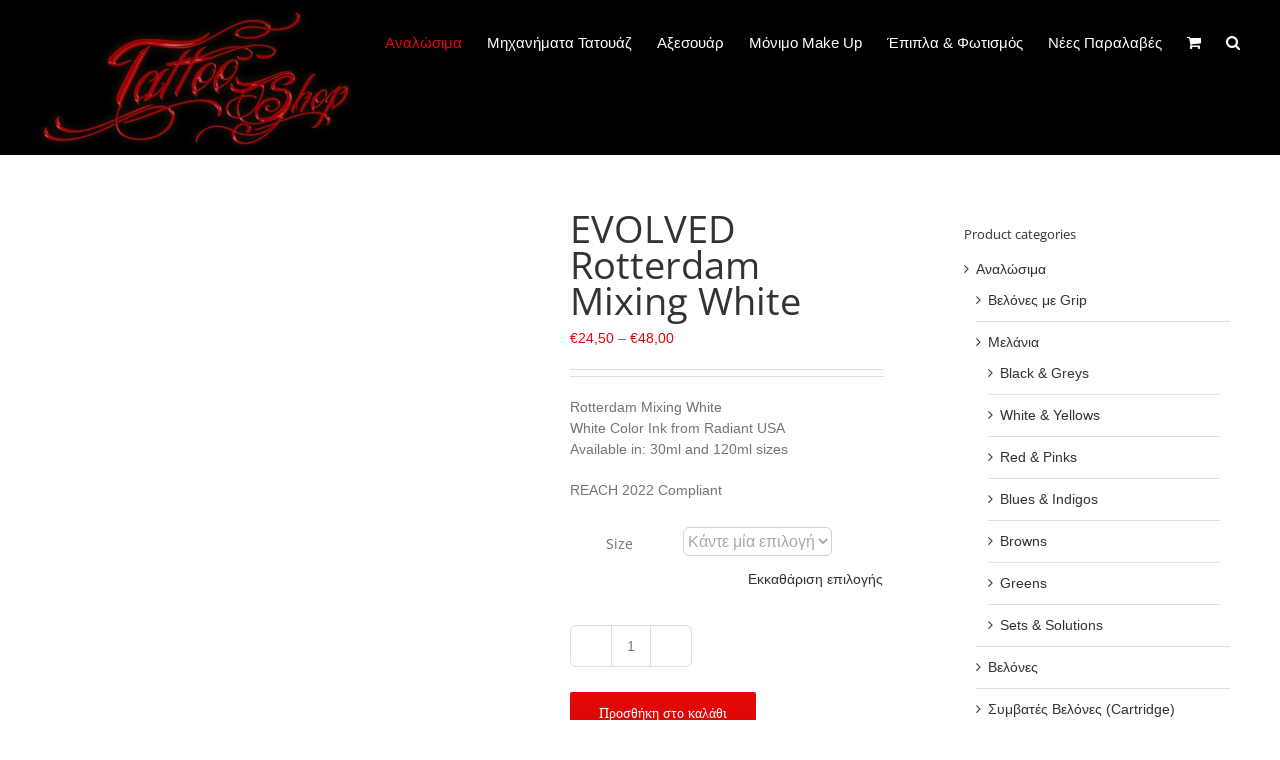

--- FILE ---
content_type: text/html; charset=UTF-8
request_url: https://tattooshop.gr/product/rotterdam-mixing-white/
body_size: 37145
content:
<!DOCTYPE html><html class="avada-html-layout-wide avada-html-header-position-top awb-scroll" lang="el" prefix="og: http://ogp.me/ns# fb: http://ogp.me/ns/fb#"><head><script data-no-optimize="1">var litespeed_docref=sessionStorage.getItem("litespeed_docref");litespeed_docref&&(Object.defineProperty(document,"referrer",{get:function(){return litespeed_docref}}),sessionStorage.removeItem("litespeed_docref"));</script> <meta http-equiv="X-UA-Compatible" content="IE=edge" /><meta http-equiv="Content-Type" content="text/html; charset=utf-8"/><meta name="viewport" content="width=device-width, initial-scale=1" /><meta name='robots' content='index, follow, max-image-preview:large, max-snippet:-1, max-video-preview:-1' /><style>img:is([sizes="auto" i], [sizes^="auto," i]) { contain-intrinsic-size: 3000px 1500px }</style> <script data-cfasync="false" data-pagespeed-no-defer>var gtm4wp_datalayer_name = "dataLayer";
	var dataLayer = dataLayer || [];
	const gtm4wp_use_sku_instead = false;
	const gtm4wp_currency = 'EUR';
	const gtm4wp_product_per_impression = 10;
	const gtm4wp_clear_ecommerce = false;
	const gtm4wp_datalayer_max_timeout = 2000;</script> <title>EVOLVED Rotterdam Mixing White - Tattoo Shop</title><meta name="description" content="Rotterdam Mixing White, Evolved is the new line of vibrant tattoo inks that are compliant with REACH-regulations, ensuring the quality of every tattoo!" /><link rel="canonical" href="https://tattooshop.gr/product/rotterdam-mixing-white/" /><meta property="og:locale" content="el_GR" /><meta property="og:type" content="article" /><meta property="og:title" content="EVOLVED Rotterdam Mixing White - Tattoo Shop" /><meta property="og:description" content="Rotterdam Mixing White, Evolved is the new line of vibrant tattoo inks that are compliant with REACH-regulations, ensuring the quality of every tattoo!" /><meta property="og:url" content="https://tattooshop.gr/product/rotterdam-mixing-white/" /><meta property="og:site_name" content="Tattoo Shop" /><meta property="article:publisher" content="https://www.facebook.com/Tattooshop.pro" /><meta property="article:modified_time" content="2024-03-21T11:18:27+00:00" /><meta property="og:image" content="https://tattooshop.gr/wp-content/uploads/2018/03/Radiant_Evolved_ROTTERDAMMIXINGWHITE_1_grande-e1678103728467.webp" /><meta property="og:image:width" content="379" /><meta property="og:image:height" content="378" /><meta property="og:image:type" content="image/webp" /><meta name="twitter:card" content="summary_large_image" /><meta name="twitter:label1" content="Εκτιμώμενος χρόνος ανάγνωσης" /><meta name="twitter:data1" content="1 λεπτό" /> <script type="application/ld+json" class="yoast-schema-graph">{"@context":"https://schema.org","@graph":[{"@type":"WebPage","@id":"https://tattooshop.gr/product/rotterdam-mixing-white/","url":"https://tattooshop.gr/product/rotterdam-mixing-white/","name":"EVOLVED Rotterdam Mixing White - Tattoo Shop","isPartOf":{"@id":"https://tattooshop.gr/#website"},"primaryImageOfPage":{"@id":"https://tattooshop.gr/product/rotterdam-mixing-white/#primaryimage"},"image":{"@id":"https://tattooshop.gr/product/rotterdam-mixing-white/#primaryimage"},"thumbnailUrl":"https://tattooshop.gr/wp-content/uploads/2018/03/Radiant_Evolved_ROTTERDAMMIXINGWHITE_1_grande-e1678103728467.webp","datePublished":"2018-03-27T18:14:33+00:00","dateModified":"2024-03-21T11:18:27+00:00","description":"Rotterdam Mixing White, Evolved is the new line of vibrant tattoo inks that are compliant with REACH-regulations, ensuring the quality of every tattoo!","breadcrumb":{"@id":"https://tattooshop.gr/product/rotterdam-mixing-white/#breadcrumb"},"inLanguage":"el","potentialAction":[{"@type":"ReadAction","target":["https://tattooshop.gr/product/rotterdam-mixing-white/"]}]},{"@type":"ImageObject","inLanguage":"el","@id":"https://tattooshop.gr/product/rotterdam-mixing-white/#primaryimage","url":"https://tattooshop.gr/wp-content/uploads/2018/03/Radiant_Evolved_ROTTERDAMMIXINGWHITE_1_grande-e1678103728467.webp","contentUrl":"https://tattooshop.gr/wp-content/uploads/2018/03/Radiant_Evolved_ROTTERDAMMIXINGWHITE_1_grande-e1678103728467.webp","width":379,"height":378},{"@type":"BreadcrumbList","@id":"https://tattooshop.gr/product/rotterdam-mixing-white/#breadcrumb","itemListElement":[{"@type":"ListItem","position":1,"name":"Αρχική","item":"https://tattooshop.gr/"},{"@type":"ListItem","position":2,"name":"Shop","item":"https://tattooshop.gr/shop/"},{"@type":"ListItem","position":3,"name":"EVOLVED Rotterdam Mixing White"}]},{"@type":"WebSite","@id":"https://tattooshop.gr/#website","url":"https://tattooshop.gr/","name":"Tattoo Shop","description":"Tattoo Supplies","publisher":{"@id":"https://tattooshop.gr/#organization"},"potentialAction":[{"@type":"SearchAction","target":{"@type":"EntryPoint","urlTemplate":"https://tattooshop.gr/?s={search_term_string}"},"query-input":{"@type":"PropertyValueSpecification","valueRequired":true,"valueName":"search_term_string"}}],"inLanguage":"el"},{"@type":"Organization","@id":"https://tattooshop.gr/#organization","name":"Tattoo Shop","url":"https://tattooshop.gr/","logo":{"@type":"ImageObject","inLanguage":"el","@id":"https://tattooshop.gr/#/schema/logo/image/","url":"https://tattooshop.gr/wp-content/uploads/2024/01/tattooshoplogo-1-2.png.webp","contentUrl":"https://tattooshop.gr/wp-content/uploads/2024/01/tattooshoplogo-1-2.png.webp","width":311,"height":145,"caption":"Tattoo Shop"},"image":{"@id":"https://tattooshop.gr/#/schema/logo/image/"},"sameAs":["https://www.facebook.com/Tattooshop.pro","https://www.instagram.com/tattooshop.gr/"]}]}</script> <link rel='dns-prefetch' href='//www.googletagmanager.com' /><link rel="alternate" type="application/rss+xml" title="Ροή RSS &raquo; Tattoo Shop" href="https://tattooshop.gr/feed/" /><meta name="description" content="Rotterdam Mixing White
Radiant Colors is a company that specializes in the art of tattooing. We have been working closely with renowned tattoo artists from all over the world. This learning experience has allowed us to launch an ink using the latest technology in the field.Radiant Colors has dedicated itself to create a sterilized, easy to"/><meta property="og:locale" content="el_GR"/><meta property="og:type" content="article"/><meta property="og:site_name" content="Tattoo Shop"/><meta property="og:title" content="EVOLVED Rotterdam Mixing White - Tattoo Shop"/><meta property="og:description" content="Rotterdam Mixing White
Radiant Colors is a company that specializes in the art of tattooing. We have been working closely with renowned tattoo artists from all over the world. This learning experience has allowed us to launch an ink using the latest technology in the field.Radiant Colors has dedicated itself to create a sterilized, easy to"/><meta property="og:url" content="https://tattooshop.gr/product/rotterdam-mixing-white/"/><meta property="article:modified_time" content="2024-03-21T11:18:27+03:00"/><meta property="og:image" content="https://tattooshop.gr/wp-content/uploads/2018/03/Radiant_Evolved_ROTTERDAMMIXINGWHITE_1_grande-e1678103728467.webp"/><meta property="og:image:width" content="379"/><meta property="og:image:height" content="378"/><meta property="og:image:type" content="image/webp"/><style id="litespeed-ccss">:root{--tcgap:15px;--tcinlinesize:3em}.tm-hidden{display:none!important}.clearfix:before,.clearfix:after{content:" ";display:table}.clearfix:after{clear:both}@-ms-viewport{width:device-width}.screen-reader-text{clip:rect(1px,1px,1px,1px);word-wrap:normal!important;border:0;-webkit-clip-path:inset(50%);clip-path:inset(50%);height:1px;margin:-1px;overflow:hidden;overflow-wrap:normal!important;padding:0;position:absolute!important;width:1px}:root{--woocommerce:#a46497;--wc-green:#7ad03a;--wc-red:#a00;--wc-orange:#ffba00;--wc-blue:#2ea2cc;--wc-primary:#a46497;--wc-primary-text:#fff;--wc-secondary:#ebe9eb;--wc-secondary-text:#515151;--wc-highlight:#77a464;--wc-highligh-text:#fff;--wc-content-bg:#fff;--wc-subtext:#767676}:root{--button_padding:11px 23px}[class*=" awb-icon-"],[class^=awb-icon-]{font-family:awb-icons!important;speak:never;font-style:normal;font-weight:400;font-variant:normal;text-transform:none;line-height:1;-webkit-font-smoothing:antialiased;-moz-osx-font-smoothing:grayscale}.awb-icon-shopping-cart:before{content:"\f07a"}.awb-icon-bars:before{content:"\f0c9"}.awb-icon-angle-down:before{content:"\f107"}.awb-icon-spinner:before{content:"\f110"}.product{position:relative}.product .avada-product-images-global{margin-right:30px}.product .avada-product-images-global .woocommerce-product-gallery{float:left}.product .summary.entry-summary{margin-left:530px}.product .entry-summary .summary-container{float:left;width:100%}#main .product .product_title{margin:0}.cart-loading{display:none;z-index:100;position:absolute;top:50%;left:0;right:0;transform:translateY(-50%);text-align:center}.cart-loading .awb-icon-spinner{animation:mask 3s infinite alternate;display:inline-block;line-height:70px}.cart-loading i{display:inline-block;height:70px;width:70px;line-height:70px;border-radius:50%;background-clip:padding-box;background-color:rgba(0,0,0,.8);font-size:25px;color:#fff}.star-rating{display:inline-block;overflow:hidden;position:relative;height:1em;line-height:1em;font-size:1em;width:5.1em}.star-rating:before{float:left;top:0;left:0;position:absolute;letter-spacing:.1em}.fusion-body .fusion-wrapper .star-rating{font-family:awb-icons}.fusion-body .fusion-wrapper .star-rating:before{content:"\f006\f006\f006\f006\f006"}.product .price{margin:5px 0 0}.fusion-woocommerce-quick-view-overlay{display:none;z-index:999998;position:fixed;top:0;right:0;bottom:0;left:0;background-color:rgba(0,0,0,.7)}.fusion-woocommerce-quick-view-container{display:none;z-index:999999;overflow:hidden;position:fixed;border-radius:5px;background-color:#fff}.fusion-woocommerce-quick-view-container .fusion-wqv-close{display:none;z-index:1;position:absolute;top:20px;right:20px}.fusion-woocommerce-quick-view-container .fusion-wqv-close button{opacity:.2;margin:-4px 2px 0;padding:0;background:0 0;border:none;font-size:30px;line-height:30px;color:#000;font-weight:700}.fusion-woocommerce-quick-view-container .fusion-wqv-content{display:none;height:100%}.fusion-woocommerce-quick-view-container .fusion-wqv-preview-image{z-index:1000;position:absolute;width:100%}.fusion-woocommerce-quick-view-container .fusion-wqv-content>.product{display:flex;height:100%}.fusion-woocommerce-quick-view-container .product .woocommerce-product-gallery{width:calc(100% - 500px)}.fusion-woocommerce-quick-view-container .product .summary.entry-summary{overflow-y:auto;opacity:0;padding:25px}.fusion-body .fusion-woocommerce-quick-view-container .product .summary.entry-summary{margin:0}.fusion-woocommerce-quick-view-container .fusion-wqv-loader{display:flex;flex-flow:column;align-items:center;opacity:0;position:absolute;top:50%;left:calc(100% - 250px);transform:translate(-50%,-50%);height:auto}.fusion-woocommerce-quick-view-container .fusion-wqv-loader .entry-title{margin:0;text-align:center}.fusion-body #main .fusion-woocommerce-quick-view-container .fusion-wqv-loader .entry-title{font-size:1.5em}.fusion-woocommerce-quick-view-container .fusion-wqv-loader .fusion-price-rating{display:flex;flex-direction:column;align-items:center;margin:.2em 0 1em}.fusion-woocommerce-quick-view-container .fusion-wqv-loader .fusion-price-rating .price{margin:0}.fusion-woocommerce-quick-view-container .fusion-wqv-loader .star-rating{order:2}.fusion-woocommerce-quick-view-container .fusion-wqv-loader .fusion-slider-loading{position:static;margin:0;width:5em;height:5em}.avada-single-product-gallery-wrapper{position:relative;min-width:0}.woocommerce-product-gallery{position:relative}.woocommerce-product-gallery figure{margin:0}.avada-product-images-global{float:left}.avada-product-images-thumbnails-bottom .avada-product-gallery{flex-wrap:wrap}.avada-product-gallery{display:flex}.avada-product-gallery .avada-product-gallery-lightbox-trigger{position:absolute;top:0;right:0;bottom:0;left:0;width:100%;height:100%}.woocommerce .woocommerce-container{width:100%}.product .entry-summary .price{display:inline-block;margin-top:10px}.entry-summary .summary-container .avada-availability{display:none}.product-type-simple .entry-summary .summary-container .avada-availability{display:inline-block;margin:0 5px}.entry-summary .summary-container .avada-availability .stock{margin:0}.entry-summary .summary-container>.stock{display:none}.single-product .avada-product-images-global .woocommerce-product-gallery{width:var(--woocommerce_single_gallery_size)}#main .product .product_title{color:var(--link_color)}@keyframes mask{25%{transform:rotate(270deg)}50%{transform:rotate(90deg)}75%{transform:rotate(360deg)}100%{transform:rotate(180deg)}}*{box-sizing:border-box}input[type=search],input[type=submit]{-webkit-appearance:none;-webkit-border-radius:0}input[type=search]::-webkit-search-decoration{-webkit-appearance:none}body{margin:0;min-width:320px;-webkit-text-size-adjust:100%;overflow-x:hidden;overflow-y:scroll;color:var(--body_typography-color);font-size:var(--body_typography-font-size,16px);font-family:var(--body_typography-font-family,inherit)}#boxed-wrapper{overflow-x:hidden;overflow-x:clip}#wrapper{overflow:visible}img{border-style:none;vertical-align:top;max-width:100%;height:auto}a{text-decoration:none}input{font-family:var(--body_typography-font-family,inherit);vertical-align:middle;color:var(--body_typography-color)}form{margin:0;padding:0;border-style:none}#main{padding:55px 10px 45px;clear:both}#content{width:71.1702128%;float:left;min-height:1px}.s{float:none}.layout-wide-mode #wrapper{width:100%;max-width:none}#sliders-container{position:relative}.fusion-privacy-bar{padding:15px 30px;position:fixed;width:100%;z-index:99999;display:none;max-height:100vh;overflow:auto;scrollbar-width:none}.fusion-privacy-bar::-webkit-scrollbar{display:none}.fusion-privacy-bar .fusion-privacy-bar-acceptance{width:auto}.fusion-privacy-bar-bottom{bottom:0}.fusion-privacy-bar .fusion-privacy-bar-main{display:flex;align-items:center;justify-content:center;margin:0 -15px}.fusion-privacy-bar .fusion-privacy-bar-main .fusion-privacy-bar-acceptance,.fusion-privacy-bar .fusion-privacy-bar-main>span{margin:0 15px}.fusion-privacy-bar .fusion-privacy-bar-full{text-align:center;display:none;line-height:1.5}.fusion-privacy-bar .fusion-privacy-bar-full .fusion-column{text-align:initial}.fusion-privacy-bar .fusion-privacy-bar-full .fusion-column .column-title{text-transform:uppercase;margin-top:0;margin-bottom:.7em}.searchform .fusion-search-form-content{display:flex;align-items:center;overflow:hidden;width:100%}.searchform .fusion-search-form-content .fusion-search-field{flex-grow:1}.searchform .fusion-search-form-content .fusion-search-field input{background-color:#fff;border:1px solid #d2d2d2;color:#747474;font-size:13px;padding:8px 15px;height:33px;width:100%;box-sizing:border-box;margin:0;outline:0}.searchform .fusion-search-form-content .fusion-search-button input[type=submit]{background:#000;border:none;border-radius:0;color:#fff;font-size:1em;height:33px;line-height:33px;margin:0;padding:0;width:33px;text-indent:0;font-family:awb-icons;font-weight:400;text-shadow:none;-webkit-font-smoothing:antialiased}.fusion-search-form-clean .searchform:not(.fusion-search-form-classic) .fusion-search-form-content{position:relative}.fusion-search-form-clean .searchform:not(.fusion-search-form-classic) .fusion-search-button{position:absolute}.fusion-search-form-clean .searchform:not(.fusion-search-form-classic) .fusion-search-button input[type=submit]{background-color:transparent;color:#aaa9a9}.fusion-main-menu-search-overlay .fusion-main-menu>.fusion-menu{display:flex;flex-wrap:wrap}.fusion-main-menu-search-overlay .fusion-main-menu>.fusion-overlay-search{display:flex;visibility:hidden;align-items:center;opacity:0;position:absolute;top:50%;left:50%;transform:translate(-50%,-150%);width:100%}.fusion-main-menu-search-overlay .fusion-main-menu>.fusion-overlay-search .fusion-search-form{flex-grow:2}.fusion-main-menu-search-overlay .fusion-main-menu>.fusion-overlay-search .fusion-close-search{overflow:hidden;position:relative;display:inline-block}.fusion-main-menu-search-overlay .fusion-main-menu>.fusion-overlay-search .fusion-close-search:after,.fusion-main-menu-search-overlay .fusion-main-menu>.fusion-overlay-search .fusion-close-search:before{content:"";position:absolute;top:50%;left:0;height:2px;width:100%;margin-top:-1px}.fusion-main-menu-search-overlay .fusion-main-menu>.fusion-overlay-search .fusion-close-search:before{transform:rotate(45deg)}.fusion-main-menu-search-overlay .fusion-main-menu>.fusion-overlay-search .fusion-close-search:after{transform:rotate(-45deg)}.fusion-overlay-search{position:absolute;opacity:0}.fusion-row{margin:0 auto}.fusion-row:after,.fusion-row:before{content:" ";display:table}.fusion-row:after{clear:both}.fusion-columns{margin:0 -15px}.screen-reader-text{border:0;clip:rect(1px,1px,1px,1px);-webkit-clip-path:inset(50%);clip-path:inset(50%);height:1px;margin:-1px;overflow:hidden;padding:0;position:absolute!important;width:1px;word-wrap:normal!important}.fusion-slider-loading{position:absolute;top:50%;left:50%;margin:-3em 0 0 -3em;color:transparent;font-size:10px;border-top:.5em solid rgba(0,0,0,.2);border-right:.5em solid rgba(0,0,0,.2);border-bottom:.5em solid #333;border-left:.5em solid rgba(0,0,0,.2);animation:fusion-rotate .8s infinite linear}.fusion-slider-loading,.fusion-slider-loading:after{width:6em;height:6em;border-radius:50%;background-clip:padding-box}@keyframes fusion-rotate{0%{transform:rotate(0)}100%{transform:rotate(360deg)}}.fusion-page-load-link{display:none}.fusion-disable-outline input{outline:0}.single h1.entry-title{margin-top:0}html:not(.avada-html-layout-boxed):not(.avada-html-layout-framed),html:not(.avada-html-layout-boxed):not(.avada-html-layout-framed) body{background-color:var(--bg_color);background-blend-mode:var(--bg-color-overlay)}body{background-image:var(--bg_image);background-repeat:var(--bg_repeat)}#main,.layout-wide-mode #main,.layout-wide-mode #wrapper,body,html{background-color:var(--content_bg_color)}#main{background-image:var(--content_bg_image);background-repeat:var(--content_bg_repeat)}.price>.amount,.star-rating:before{color:var(--primary_color)}#toTop{background-color:#333;border-radius:4px 4px 0 0;bottom:0;height:35px;position:fixed;text-align:center;width:48px;opacity:0;z-index:100000;line-height:1}#toTop:before{line-height:35px;content:"\f106";-webkit-font-smoothing:antialiased;font-family:awb-icons;font-size:22px;color:#fff}.to-top-container #toTop{border-radius:var(--totop_border_radius) var(--totop_border_radius) 0 0}.to-top-right #toTop{right:75px}html.awb-scroll{scrollbar-width:thin;scrollbar-color:var(--scrollbar_handle) var(--scrollbar_background)}html.awb-scroll::-webkit-scrollbar{width:10px}html.awb-scroll::-webkit-scrollbar-track{background:var(--scrollbar_background)}html.awb-scroll::-webkit-scrollbar-thumb{background-color:var(--scrollbar_handle);border-radius:5px}.fusion-header-wrapper{position:relative;z-index:10011}.fusion-header-sticky-height{display:none}.fusion-header{padding-left:30px;padding-right:30px;backface-visibility:hidden}.fusion-logo{display:block;float:left;max-width:100%}.fusion-logo:after,.fusion-logo:before{content:" ";display:table}.fusion-logo:after{clear:both}.fusion-logo a{display:block;max-width:100%}.fusion-logo img{width:auto}.fusion-main-menu{float:right;position:relative;z-index:200;overflow:hidden}.fusion-main-menu>ul>li{padding-right:45px}.fusion-main-menu>ul>li:last-child{padding-right:0}.fusion-main-menu>ul>li>a{display:flex;align-items:center;line-height:1;-webkit-font-smoothing:subpixel-antialiased}.fusion-main-menu>ul>li>a.fusion-arrow-highlight{position:relative}.fusion-main-menu>ul>li>a.fusion-arrow-highlight:after{width:0;height:0;border-style:solid;position:absolute}.fusion-main-menu ul{list-style:none;margin:0;padding:0}.fusion-main-menu ul a{display:block;box-sizing:content-box}.fusion-main-menu li{float:left;margin:0;padding:0;position:relative}.fusion-main-menu .fusion-dropdown-menu{overflow:hidden}.fusion-main-menu .sub-menu{position:absolute;left:0;visibility:hidden;opacity:0;z-index:1}.fusion-main-menu .sub-menu ul{top:0}.fusion-main-menu .sub-menu li{float:none;margin:0;padding:0}.fusion-main-menu .sub-menu a{border:0;padding:7px 20px;line-height:19px;text-indent:0;height:auto}.fusion-main-menu .fusion-main-menu-search a{font-family:awb-icons}.fusion-main-menu .fusion-main-menu-search a:after{border-radius:50%;content:"\f002"}.fusion-main-menu .fusion-main-menu-cart:not(.menu-item-type-custom)>a{font-family:awb-icons}.fusion-main-menu .fusion-main-menu-cart:not(.menu-item-type-custom)>a:after{border-radius:50%;content:"\f07a"}.fusion-sticky-logo-1.fusion-header-v1 .fusion-sticky-logo{display:none}.fusion-mobile-nav-holder{display:none;clear:both;color:#333}.fusion-mobile-menu-design-modern .fusion-header>.fusion-row{position:relative}.fusion-mobile-menu-icons{display:none;position:relative;top:0;right:0;vertical-align:middle;text-align:right}.fusion-mobile-menu-icons a{float:right;font-size:21px;margin-left:20px}body:not(.fusion-header-layout-v6) .fusion-header{-webkit-transform:translate3d(0,0,0);-moz-transform:none}.fusion-body .fusion-main-menu .fusion-main-menu-icon{border-color:transparent}.avada-menu-highlight-style-arrow:not(.fusion-header-layout-v6) .fusion-dropdown-svg{visibility:hidden;opacity:0}.avada-menu-highlight-style-arrow:not(.fusion-header-layout-v6) .fusion-arrow-highlight .fusion-arrow-svg{opacity:0;font-size:0;visibility:hidden;position:absolute;overflow:hidden;display:inline-block}.avada-menu-highlight-style-arrow:not(.fusion-header-layout-v6).fusion-top-header .fusion-logo-link,.avada-menu-highlight-style-arrow:not(.fusion-header-layout-v6).fusion-top-header .fusion-main-menu>ul{line-height:1}.avada-menu-highlight-style-arrow:not(.fusion-header-layout-v6).fusion-top-header .fusion-arrow-highlight .fusion-arrow-svg{left:50%;transform:translateX(-50%)}.avada-menu-highlight-style-arrow:not(.fusion-header-layout-v6).fusion-top-header .fusion-dropdown-svg{transform:translateX(-50%) translateY(200%);position:absolute;left:50%;bottom:-10px;z-index:100;filter:drop-shadow(0 -2px 1px rgba(0,0,0,.03))}.avada-menu-highlight-style-arrow:not(.fusion-header-layout-v6).fusion-top-header .fusion-main-menu>ul .fusion-dropdown-menu .sub-menu .sub-menu{top:0}.avada-menu-highlight-style-arrow:not(.fusion-header-layout-v6).fusion-top-header .fusion-main-menu .fusion-dropdown-menu .sub-menu .sub-menu{margin-left:5px}.avada-menu-highlight-style-arrow:not(.fusion-header-layout-v6).fusion-top-header .fusion-main-menu .fusion-dropdown-menu .sub-menu{border-top-width:0}.avada-menu-highlight-style-arrow:not(.fusion-header-layout-v6) .fusion-main-menu .current-menu-parent>a.fusion-arrow-highlight .fusion-arrow-svg{opacity:1;visibility:visible}.avada-menu-highlight-style-arrow:not(.fusion-header-layout-v6) .fusion-main-menu>ul>li>a.fusion-arrow-highlight{overflow:visible!important}.avada-menu-highlight-style-arrow .fusion-main-menu,.avada-menu-highlight-style-arrow .fusion-main-menu .fusion-dropdown-menu{overflow:visible}.avada-menu-highlight-style-arrow.fusion-top-header .fusion-arrow-highlight .fusion-arrow-svg{bottom:calc((var(--menu_arrow_size-height,12px))*-1)}.fusion-header-wrapper .fusion-row{padding-left:var(--header_padding-left);padding-right:var(--header_padding-right)}.fusion-header .fusion-row{padding-top:var(--header_padding-top);padding-bottom:var(--header_padding-bottom)}.fusion-top-header .fusion-header{background-color:var(--header_bg_color)}.fusion-arrow-svg path{fill:var(--header_bg_color)}.fusion-header-wrapper .fusion-row{max-width:var(--site_width)}html:not(.avada-has-site-width-percent) #main{padding-left:30px;padding-right:30px}.fusion-header .fusion-logo{margin:var(--logo_margin-top) var(--logo_margin-right) var(--logo_margin-bottom) var(--logo_margin-left)}.fusion-main-menu>ul>li{padding-right:var(--nav_padding)}.fusion-main-menu>ul>li>a{border-color:transparent}.fusion-main-menu .sub-menu{font-family:var(--body_typography-font-family);font-weight:var(--body_typography-font-weight);width:var(--dropdown_menu_width);background-color:var(--menu_sub_bg_color)}.fusion-main-menu .sub-menu ul{left:var(--dropdown_menu_width)}.fusion-main-menu .sub-menu li a{font-family:var(--body_typography-font-family);font-weight:var(--body_typography-font-weight);padding-top:var(--mainmenu_dropdown_vertical_padding);padding-bottom:var(--mainmenu_dropdown_vertical_padding);color:var(--menu_sub_color);font-size:var(--nav_dropdown_font_size)}.fusion-main-menu .sub-menu .current-menu-parent>a{background-color:var(--menu_bg_hover_color)}.fusion-main-menu .fusion-main-menu-icon:after{color:var(--nav_typography-color)}.fusion-main-menu .fusion-dropdown-menu .sub-menu li a{font-family:var(--body_typography-font-family);font-weight:var(--body_typography-font-weight);padding-top:var(--mainmenu_dropdown_vertical_padding);padding-bottom:var(--mainmenu_dropdown_vertical_padding);border-bottom-color:var(--menu_sub_sep_color);color:var(--menu_sub_color);font-size:var(--nav_dropdown_font_size)}.fusion-main-menu .fusion-main-menu-cart{font-size:var(--nav_dropdown_font_size)}body:not(.fusion-header-layout-v6) .fusion-main-menu>ul>li>a{height:var(--nav_height)}.avada-menu-highlight-style-arrow.fusion-top-header:not(.fusion-header-layout-v6) .fusion-arrow-highlight .fusion-arrow-svg{bottom:calc((var(--menu_arrow_size-height,12px))*-1)}.avada-menu-highlight-style-arrow.fusion-top-header:not(.fusion-header-layout-v6) .fusion-logo-link,.avada-menu-highlight-style-arrow.fusion-top-header:not(.fusion-header-layout-v6) .fusion-main-menu>ul{line-height:1}.avada-menu-highlight-style-arrow.fusion-top-header:not(.fusion-header-layout-v6) .fusion-arrow-highlight .fusion-arrow-svg{transform:translateX(-50%);left:50%}.avada-menu-highlight-style-arrow.fusion-top-header:not(.fusion-header-layout-v6) .fusion-arrow-highlight .fusion-arrow-svg,.avada-menu-highlight-style-arrow.fusion-top-header:not(.fusion-header-layout-v6) .fusion-dropdown-svg{height:var(--menu_arrow_size-height,12px);line-height:var(--menu_arrow_size-height,12px)}.avada-menu-highlight-style-arrow.fusion-top-header:not(.fusion-header-layout-v6) .fusion-main-menu .fusion-dropdown-menu>.sub-menu{margin-top:calc((var(--menu_arrow_size-height,12px))*2 + 10px)}.avada-menu-highlight-style-arrow:not(.fusion-header-layout-v6) .fusion-arrow-highlight .fusion-arrow-svg{opacity:0;font-size:0;visibility:hidden;position:absolute;overflow:hidden;display:inline-block}.fusion-arrow-highlight .fusion-arrow-svg{left:calc(1px + var(--menu_arrow_size-width-header_border_color_condition_5));right:calc(1px - var(--menu_arrow_size-width-header_border_color_condition_5))}.avada-has-megamenu-shadow .fusion-main-menu .sub-menu{box-shadow:1px 1px 30px rgba(0,0,0,.06)}body:not(.avada-has-mainmenu-dropdown-divider) .fusion-main-menu .fusion-dropdown-menu .sub-menu li a{border-bottom:none}.fusion-main-menu>ul>li>a{font-family:var(--nav_typography-font-family);font-weight:var(--nav_typography-font-weight);font-size:var(--nav_typography-font-size);letter-spacing:var(--nav_typography-letter-spacing);text-transform:var(--nav_typography-text-transform);font-style:var(--nav_typography-font-style,normal)}.fusion-main-menu>ul>li>a{color:var(--nav_typography-color)}.fusion-body .fusion-main-menu .current-menu-parent>a{border-color:var(--menu_hover_first_color);color:var(--menu_hover_first_color)}.fusion-mobile-menu-icons{margin-top:var(--mobile_menu_icons_top_margin)}.fusion-mobile-menu-icons a{color:var(--mobile_menu_toggle_color)}.fusion-mobile-menu-icons a:after,.fusion-mobile-menu-icons a:before{color:var(--mobile_menu_toggle_color)}.searchform .fusion-search-form-content .fusion-search-button input[type=submit],.searchform .fusion-search-form-content .fusion-search-field input,input.s{height:var(--form_input_height);padding-top:0;padding-bottom:0}.searchform .fusion-search-form-content .fusion-search-button input[type=submit]{width:var(--form_input_height)}.searchform .fusion-search-form-content .fusion-search-button input[type=submit]{line-height:var(--form_input_height)}input.s{background-color:var(--form_bg_color);font-size:var(--form_text_size);color:var(--form_text_color)}.searchform .fusion-search-form-content .fusion-search-field input{background-color:var(--form_bg_color);font-size:var(--form_text_size)}.fusion-search-form-clean .searchform:not(.fusion-search-form-classic) .fusion-search-form-content .fusion-search-button input[type=submit]{font-size:var(--form_text_size);color:var(--form_text_color)}.searchform .fusion-search-form-content .fusion-search-field input{color:var(--form_text_color)}.searchform .s::-moz-placeholder,input::-moz-placeholder{color:var(--form_text_color)}.searchform .s::-webkit-input-placeholder,input::-webkit-input-placeholder{color:var(--form_text_color)}.searchform .fusion-search-form-content .fusion-search-field input,input.s{border-width:var(--form_border_width-top) var(--form_border_width-right) var(--form_border_width-bottom) var(--form_border_width-left);border-color:var(--form_border_color);border-radius:var(--form_border_radius)}.fusion-privacy-bar-full .column-title{font-family:var(--footer_headings_typography-font-family);font-size:var(--footer_headings_typography-font-size);font-weight:var(--footer_headings_typography-font-weight);line-height:var(--footer_headings_typography-line-height);letter-spacing:var(--footer_headings_typography-letter-spacing);text-transform:var(--footer_headings_typography-text-transform);font-style:var(--footer_headings_typography-font-style,normal);color:var(--footer_headings_typography-color)}:root{--adminbar-height:0px}#main .fusion-row{max-width:var(--site_width)}html:not(.avada-has-site-width-percent) #main{padding-left:30px;padding-right:30px}body.has-sidebar #content{width:calc(100% - var(--sidebar_width) - var(--sidebar_gutter))}#main{padding-left:30px;padding-right:30px;padding-top:var(--main_padding-top);padding-bottom:var(--main_padding-bottom)}.layout-wide-mode #wrapper{width:100%;max-width:none}.fusion-main-menu-search-overlay .fusion-overlay-search .fusion-search-spacer{width:calc((var(--form_input_height))*.4)}.fusion-main-menu-search-overlay .fusion-overlay-search .fusion-close-search{width:var(--form_text_size);height:var(--form_text_size)}.fusion-main-menu-search-overlay .fusion-overlay-search .fusion-close-search:after,.fusion-main-menu-search-overlay .fusion-overlay-search .fusion-close-search:before{background-color:var(--nav_typography-color)}.fusion-main-menu .sub-menu,.fusion-main-menu .sub-menu li a,body{font-family:var(--body_typography-font-family);font-weight:var(--body_typography-font-weight);letter-spacing:var(--body_typography-letter-spacing);font-style:var(--body_typography-font-style,normal)}body{font-size:var(--body_typography-font-size)}.fusion-main-menu .sub-menu,.fusion-main-menu .sub-menu li a,body{line-height:var(--body_typography-line-height)}body{color:var(--body_typography-color)}body a,body a:after,body a:before{color:var(--link_color)}h1{font-family:var(--h1_typography-font-family);font-weight:var(--h1_typography-font-weight);line-height:var(--h1_typography-line-height);letter-spacing:var(--h1_typography-letter-spacing);text-transform:var(--h1_typography-text-transform);font-style:var(--h1_typography-font-style,normal)}h1{font-size:var(--h1_typography-font-size)}h1{color:var(--h1_typography-color)}h1{margin-top:var(--h1_typography-margin-top);margin-bottom:var(--h1_typography-margin-bottom)}h2{font-family:var(--h2_typography-font-family);font-weight:var(--h2_typography-font-weight);line-height:var(--h2_typography-line-height);letter-spacing:var(--h2_typography-letter-spacing);text-transform:var(--h2_typography-text-transform);font-style:var(--h2_typography-font-style,normal)}h2,h2.entry-title{font-size:var(--h2_typography-font-size)}.woocommerce h2,h2{color:var(--h2_typography-color)}h2{margin-top:var(--h2_typography-margin-top);margin-bottom:var(--h2_typography-margin-bottom)}h4{font-family:var(--h4_typography-font-family);font-weight:var(--h4_typography-font-weight);line-height:var(--h4_typography-line-height);letter-spacing:var(--h4_typography-letter-spacing);text-transform:var(--h4_typography-text-transform);font-style:var(--h4_typography-font-style,normal)}h4{line-height:var(--h4_typography-line-height)}h4{font-size:var(--h4_typography-font-size)}h4{color:var(--h4_typography-color)}h4{margin-top:var(--h4_typography-margin-top);margin-bottom:var(--h4_typography-margin-bottom)}#main .fusion-woocommerce-quick-view-container .product_title,.single-product #main .product h1.product_title,.single-product #main .product h2.product_title{font-family:var(--post_title_typography-font-family);font-weight:var(--post_title_typography-font-weight);line-height:var(--post_title_typography-line-height);letter-spacing:var(--post_title_typography-letter-spacing);text-transform:var(--post_title_typography-text-transform);font-style:var(--post_title_typography-font-style,normal)}#main .fusion-woocommerce-quick-view-container .product_title,.single-product #main .product h1.product_title,.single-product #main .product h2.product_title{font-size:var(--post_title_typography-font-size)}.fusion-search-form-clean .searchform:not(.fusion-search-form-classic) .fusion-search-form-content .fusion-search-field input{padding-left:var(--form_input_height)}.ltr .product .summary.entry-summary{margin-left:calc(500px + 30px)}.fusion-privacy-bar{background:var(--privacy_bar_bg_color);color:var(--privacy_bar_color);padding-right:var(--privacy_bar_padding-right);padding-bottom:var(--privacy_bar_padding-bottom);padding-left:var(--privacy_bar_padding-left);padding-top:var(--privacy_bar_padding-top)}.fusion-privacy-bar a:not(.fusion-button){color:var(--privacy_bar_link_color)}.fusion-privacy-bar-full .column-title{color:var(--privacy_bar_headings_color);font-size:var(--privacy_bar_headings_font_size);line-height:var(--privacy_bar_headings_font_size)}.fusion-privacy-bar,.fusion-privacy-bar-full{font-size:var(--privacy_bar_font_size)}.fusion-privacy-bar-full{padding-top:calc(var(--privacy_bar_padding-top)*2)}:root{--awb-color1:rgba(255,255,255,1);--awb-color1-h:0;--awb-color1-s:0%;--awb-color1-l:100%;--awb-color1-a:100%;--awb-color2:rgba(246,246,246,1);--awb-color2-h:0;--awb-color2-s:0%;--awb-color2-l:96%;--awb-color2-a:100%;--awb-color3:rgba(235,234,234,1);--awb-color3-h:0;--awb-color3-s:2%;--awb-color3-l:92%;--awb-color3-a:100%;--awb-color4:rgba(224,222,222,1);--awb-color4-h:0;--awb-color4-s:3%;--awb-color4-l:87%;--awb-color4-a:100%;--awb-color5:rgba(116,116,116,1);--awb-color5-h:0;--awb-color5-s:0%;--awb-color5-l:45%;--awb-color5-a:100%;--awb-color6:rgba(225,7,7,1);--awb-color6-h:0;--awb-color6-s:94%;--awb-color6-l:45%;--awb-color6-a:100%;--awb-color7:rgba(51,51,51,1);--awb-color7-h:0;--awb-color7-s:0%;--awb-color7-l:20%;--awb-color7-a:100%;--awb-color8:rgba(0,0,0,1);--awb-color8-h:0;--awb-color8-s:0%;--awb-color8-l:0%;--awb-color8-a:100%;--awb-custom10:rgba(235,234,234,.8);--awb-custom10-h:0;--awb-custom10-s:2%;--awb-custom10-l:92%;--awb-custom10-a:80%;--awb-custom11:rgba(226,226,226,1);--awb-custom11-h:0;--awb-custom11-s:0%;--awb-custom11-l:89%;--awb-custom11-a:100%;--awb-custom12:rgba(120,4,4,1);--awb-custom12-h:0;--awb-custom12-s:94%;--awb-custom12-l:24%;--awb-custom12-a:100%;--awb-custom13:rgba(191,191,191,1);--awb-custom13-h:0;--awb-custom13-s:0%;--awb-custom13-l:75%;--awb-custom13-a:100%;--awb-custom14:rgba(214,7,7,1);--awb-custom14-h:0;--awb-custom14-s:94%;--awb-custom14-l:43%;--awb-custom14-a:100%;--awb-custom15:rgba(190,189,189,1);--awb-custom15-h:0;--awb-custom15-s:1%;--awb-custom15-l:74%;--awb-custom15-a:100%;--awb-custom16:rgba(232,232,232,1);--awb-custom16-h:0;--awb-custom16-s:0%;--awb-custom16-l:91%;--awb-custom16-a:100%;--awb-custom17:rgba(221,221,221,1);--awb-custom17-h:0;--awb-custom17-s:0%;--awb-custom17-l:87%;--awb-custom17-a:100%;--awb-custom18:rgba(140,137,137,1);--awb-custom18-h:0;--awb-custom18-s:1%;--awb-custom18-l:54%;--awb-custom18-a:100%;--awb-typography1-font-family:Inter,Arial,Helvetica,sans-serif;--awb-typography1-font-size:48px;--awb-typography1-font-weight:600;--awb-typography1-font-style:normal;--awb-typography1-line-height:1.2;--awb-typography1-letter-spacing:-.015em;--awb-typography1-text-transform:none;--awb-typography2-font-family:Inter,Arial,Helvetica,sans-serif;--awb-typography2-font-size:24px;--awb-typography2-font-weight:600;--awb-typography2-font-style:normal;--awb-typography2-line-height:1.1;--awb-typography2-letter-spacing:0px;--awb-typography2-text-transform:none;--awb-typography3-font-family:Inter,Arial,Helvetica,sans-serif;--awb-typography3-font-size:16px;--awb-typography3-font-weight:500;--awb-typography3-font-style:normal;--awb-typography3-line-height:1.2;--awb-typography3-letter-spacing:.015em;--awb-typography3-text-transform:none;--awb-typography4-font-family:Inter,Arial,Helvetica,sans-serif;--awb-typography4-font-size:16px;--awb-typography4-font-weight:400;--awb-typography4-font-style:normal;--awb-typography4-line-height:1.72;--awb-typography4-letter-spacing:.015em;--awb-typography4-text-transform:none;--awb-typography5-font-family:Inter,Arial,Helvetica,sans-serif;--awb-typography5-font-size:13px;--awb-typography5-font-weight:400;--awb-typography5-font-style:normal;--awb-typography5-line-height:1.72;--awb-typography5-letter-spacing:.015em;--awb-typography5-text-transform:none;--site_width:1200px;--site_width-int:1200;--margin_offset-top:0px;--margin_offset-bottom:0px;--margin_offset-top-no-percent:0px;--margin_offset-bottom-no-percent:0px;--main_padding-top:55px;--main_padding-top-or-55px:55px;--main_padding-bottom:40px;--hundredp_padding:30px;--hundredp_padding-fallback_to_zero:30px;--hundredp_padding-fallback_to_zero_px:30px;--hundredp_padding-hundred_percent_negative_margin:-30px;--sidebar_width:23%;--sidebar_gutter:80px;--sidebar_2_1_width:21%;--sidebar_2_2_width:21%;--dual_sidebar_gutter:40px;--grid_main_break_point:1000;--side_header_break_point:800;--content_break_point:800;--typography_sensitivity:0;--typography_factor:1.5;--primary_color:#e10707;--primary_color-85a:rgba(225,7,7,.85);--primary_color-7a:rgba(225,7,7,.7);--primary_color-5a:rgba(225,7,7,.5);--primary_color-35a:rgba(225,7,7,.35);--primary_color-2a:rgba(225,7,7,.2);--header_bg_repeat:no-repeat;--side_header_width:280px;--side_header_width-int:280;--header_padding-top:0px;--header_padding-bottom:0px;--header_padding-left:0px;--header_padding-right:0px;--menu_highlight_background:#a0ce4e;--menu_arrow_size-width:23px;--menu_arrow_size-height:12px;--nav_highlight_border:0px;--nav_padding:25px;--nav_padding-no-zero:25px;--dropdown_menu_top_border_size:3px;--dropdown_menu_width:220px;--mainmenu_dropdown_vertical_padding:7px;--menu_sub_bg_color:rgba(0,0,0,.8);--menu_bg_hover_color:#000;--menu_sub_sep_color:#000;--menu_h45_bg_color:#000;--nav_typography-font-family:Arial,Helvetica,sans-serif;--nav_typography-font-weight:400;--nav_typography-font-size:15px;--nav_typography-letter-spacing:0px;--nav_typography-color:#fff;--nav_typography-color-65a:rgba(255,255,255,.65);--nav_typography-color-35a:rgba(255,255,255,.35);--nav_typography-text-transform:none;--menu_hover_first_color:#e10707;--menu_hover_first_color-65a:rgba(225,7,7,.65);--menu_sub_color:#fff;--nav_dropdown_font_size:13px;--flyout_menu_icon_font_size:20px;--flyout_menu_icon_font_size_px:20px;--snav_font_size:12px;--sec_menu_lh:44px;--header_top_menu_sub_color:#747474;--mobile_menu_icons_top_margin:0px;--mobile_menu_nav_height:35px;--mobile_header_bg_color:#000;--mobile_menu_background_color:#f9f9f9;--mobile_menu_hover_color:#f6f6f6;--mobile_menu_border_color:#dadada;--mobile_menu_toggle_color:#dadada;--mobile_menu_typography-font-family:Arial,Helvetica,sans-serif;--mobile_menu_typography-font-size:12px;--mobile_menu_typography-font-weight:400;--mobile_menu_typography-line-height:35px;--mobile_menu_typography-letter-spacing:0px;--mobile_menu_typography-color:#333;--mobile_menu_typography-text-transform:none;--mobile_menu_typography-font-size-30-or-24px:24px;--mobile_menu_typography-font-size-open-submenu:var(--mobile_menu_typography-font-size,13px);--mobile_menu_font_hover_color:#333;--menu_icon_size:14px;--logo_alignment:left;--logo_background_color:rgba(160,206,78,1);--slidingbar_width:300px;--slidingbar_width-percent_to_vw:300px;--slidingbar_content_padding-top:60px;--slidingbar_content_padding-bottom:60px;--slidingbar_content_padding-left:30px;--slidingbar_content_padding-right:30px;--slidingbar_bg_color:#363839;--slidingbar_divider_color:#282a2b;--slidingbar_link_color:#bfbfbf;--slidingbar_link_color_hover:#e10707;--footer_divider_color:#505152;--footer_headings_typography-font-family:"PT Sans";--footer_headings_typography-font-size:13px;--footer_headings_typography-font-weight:400;--footer_headings_typography-line-height:1.5;--footer_headings_typography-letter-spacing:0px;--footer_headings_typography-color:#ddd;--footer_headings_typography-text-transform:none;--footer_text_color:#8c8989;--sidebar_bg_color:rgba(255,255,255,0);--bg_image:none;--bg_repeat:no-repeat;--bg_color:#fff;--bg-color-overlay:normal;--bg_pattern:url("//tattooshop.gr/wp-content/themes/Avada/assets/images/patterns/pattern1.png");--content_bg_color:#fff;--content_bg_image:none;--content_bg_repeat:no-repeat;--body_typography-font-family:Arial,Helvetica,sans-serif;--body_typography-font-size:14px;--base-font-size:14;--body_typography-font-weight:400;--body_typography-line-height:1.5;--body_typography-letter-spacing:0px;--body_typography-color:#747474;--link_color:#333;--link_color-8a:rgba(51,51,51,.8);--link_hover_color:#e10707;--link_hover_color-85a:rgba(225,7,7,.85);--link_hover_color-7a:rgba(225,7,7,.7);--link_hover_color-5a:rgba(225,7,7,.5);--link_hover_color-35a:rgba(225,7,7,.35);--link_hover_color-2a:rgba(225,7,7,.2);--awb-link_decoration_line:none;--awb-link_decoration_style:solid;--awb-link_decoration_thickness:1px;--awb-link_decoration_line_hover:none;--awb-link_decoration_style_hover:solid;--awb-link_decoration_thickness_hover:1px;--h1_typography-font-family:"Open Sans",Arial,Helvetica,sans-serif;--h1_typography-font-weight:400;--h1_typography-line-height:1.1;--h1_typography-letter-spacing:0px;--h1_typography-font-size:44px;--h1_typography-color:#333;--h1_typography-text-transform:none;--h1_typography-margin-top:.67em;--h1_typography-margin-bottom:.67em;--h2_typography-font-family:"Open Sans","Arial Black",Gadget,sans-serif;--h2_typography-font-weight:400;--h2_typography-line-height:1.1;--h2_typography-letter-spacing:0px;--h2_typography-font-size:38px;--h2_typography-color:#333;--h2_typography-text-transform:none;--h2_typography-margin-top:0em;--h2_typography-margin-bottom:1.1em;--h3_typography-font-family:"Open Sans",Arial,Helvetica,sans-serif;--h3_typography-font-weight:400;--h3_typography-line-height:1.1;--h3_typography-letter-spacing:0px;--h3_typography-font-size:24px;--h3_typography-color:#333;--h3_typography-text-transform:none;--h3_typography-margin-top:1em;--h3_typography-margin-bottom:1em;--h4_typography-font-family:"Open Sans",Arial,Helvetica,sans-serif;--h4_typography-font-weight:400;--h4_typography-line-height:1.1;--h4_typography-letter-spacing:0px;--h4_typography-font-size:28px;--h4_typography-color:#333;--h4_typography-text-transform:none;--h4_typography-margin-top:1.33em;--h4_typography-margin-bottom:1.33em;--h5_typography-font-family:"Open Sans",Arial,Helvetica,sans-serif;--h5_typography-font-weight:400;--h5_typography-line-height:1.5;--h5_typography-letter-spacing:0px;--h5_typography-font-size:22px;--h5_typography-color:#333;--h5_typography-text-transform:none;--h5_typography-margin-top:1.67em;--h5_typography-margin-bottom:1.67em;--h6_typography-font-family:"Open Sans",Arial,Helvetica,sans-serif;--h6_typography-font-weight:400;--h6_typography-line-height:1.5;--h6_typography-letter-spacing:0px;--h6_typography-font-size:18px;--h6_typography-color:#333;--h6_typography-text-transform:none;--h6_typography-margin-top:2.33em;--h6_typography-margin-bottom:2.33em;--post_title_typography-font-family:"Open Sans",Arial,Helvetica,sans-serif;--post_title_typography-font-weight:400;--post_title_typography-line-height:36px;--post_title_typography-letter-spacing:0px;--post_title_typography-font-size:38px;--post_title_typography-color:#333;--post_title_typography-text-transform:none;--post_titles_extras_typography-font-family:"Open Sans",Arial,Helvetica,sans-serif;--post_titles_extras_typography-font-weight:400;--post_titles_extras_typography-line-height:1.5;--post_titles_extras_typography-letter-spacing:0px;--post_titles_extras_typography-font-size:24px;--post_titles_extras_typography-color:#333;--post_titles_extras_typography-text-transform:none;--blog_archive_grid_column_spacing:40px;--dates_box_color:#eef0f2;--meta_font_size:12px;--portfolio_archive_column_spacing:20px;--portfolio_meta_font_size:28px;--social_bg_color:#f6f6f6;--social_sharing_padding-top:1.33em;--social_sharing_padding-right:20px;--social_sharing_padding-bottom:1.33em;--social_sharing_padding-left:20px;--sharing_social_links_icon_color:#bebdbd;--sharing_social_links_box_color:#e8e8e8;--sharing_social_links_boxed_padding:8px;--slider_nav_box_dimensions-width:30px;--slider_nav_box_dimensions-height:30px;--slider_arrow_size:14px;--es_caption_font_size:20px;--form_input_height:29px;--form_input_height-main-menu-search-width:250px;--form_text_size:16px;--form_bg_color:#fff;--form_text_color:#aaa9a9;--form_text_color-35a:rgba(170,169,169,.35);--form_border_width-top:1px;--form_border_width-bottom:1px;--form_border_width-left:1px;--form_border_width-right:1px;--form_border_color:#d2d2d2;--form_focus_border_color:#d2d2d2;--form_focus_border_color-5a:rgba(210,210,210,.5);--form_border_radius:6px;--privacy_bg_color:rgba(0,0,0,.1);--privacy_color:rgba(0,0,0,.3);--privacy_bar_padding-top:15px;--privacy_bar_padding-bottom:15px;--privacy_bar_padding-left:30px;--privacy_bar_padding-right:30px;--privacy_bar_bg_color:#363839;--privacy_bar_font_size:13px;--privacy_bar_color:#8c8989;--privacy_bar_link_color:#bfbfbf;--privacy_bar_link_hover_color:#65bc7b;--privacy_bar_headings_color:#ddd;--scrollbar_background:#555;--scrollbar_handle:#303030;--related_posts_columns:5;--related_posts_column_spacing:44px;--image_rollover_icon_size:15px;--image_rollover_text_color:#333;--pagination_width_height:30px;--pagination_box_padding-width:6px;--pagination_box_padding-height:2px;--pagination_border_width:1px;--pagination_border_radius:0px;--pagination_font_size:12px;--timeline_bg_color:rgba(255,255,255,0);--timeline_bg_color-not-transparent:rgba(255,255,255,1);--timeline_color:#ebeaea;--grid_separator_color:#e0dede;--woocommerce_archive_grid_column_spacing:20px;--woocommerce_product_box_content_padding-top:20px;--woocommerce_product_box_content_padding-bottom:20px;--woocommerce_product_box_content_padding-left:20px;--woocommerce_product_box_content_padding-right:20px;--qty_size-width:42px;--qty_size-height:40px;--qty_font_size:14px;--qty_bg_color:#fbfaf9;--qty_bg_hover_color:#fff;--woo_dropdown_bg_color:#fbfaf9;--woo_dropdown_bg_color-1l:rgba(255,255,255,1);--woo_dropdown_text_color:#333;--woo_dropdown_border_color:#dbdbdb;--woo_cart_bg_color:#000;--woo_icon_font_size:12px;--fusion-woo-sale-badge-background-color:#e10707;--fusion-woo-sale-badge-text-color:#fff;--fusion-woo-sale-badge-text-size:14px;--fusion-woo-sale-badge-padding-top:.5em;--fusion-woo-sale-badge-padding-bottom:.5em;--fusion-woo-sale-badge-padding-left:.5em;--fusion-woo-sale-badge-padding-right:.5em;--fusion-woo-sale-badge-width-top:0px;--fusion-woo-sale-badge-width-bottom:0px;--fusion-woo-sale-badge-width-left:0px;--fusion-woo-sale-badge-width-right:0px;--fusion-woo-sale-badge-border-color:#fff;--fusion-woo-outofstock-badge-background-color:rgba(210,0,0,.9);--fusion-woo-outofstock-badge-text-color:#fff;--fusion-woo-outofstock-badge-text-size:13px;--fusion-woo-outofstock-badge-padding-top:.45em;--fusion-woo-outofstock-badge-padding-bottom:.45em;--fusion-woo-outofstock-badge-padding-left:0;--fusion-woo-outofstock-badge-padding-right:0;--fusion-woo-outofstock-badge-width-top:0px;--fusion-woo-outofstock-badge-width-bottom:0px;--fusion-woo-outofstock-badge-width-left:0px;--fusion-woo-outofstock-badge-width-right:0px;--fusion-woo-outofstock-badge-border-color:#fff;--carousel_nav_color:rgba(0,0,0,.6);--carousel_hover_color:rgba(0,0,0,.7);--info_bg_color:#fff;--info_accent_color:rgba(128,128,128,1);--danger_bg_color:#f2dede;--danger_accent_color:rgba(166,66,66,1);--success_bg_color:#dff0d8;--success_accent_color:rgba(92,163,64,1);--warning_bg_color:#fcf8e3;--warning_accent_color:rgba(217,185,23,1);--alert_border_size:1px;--button_padding-top:13px;--button_padding-bottom:13px;--button_padding-left:29px;--button_padding-right:29px;--button_typography-font-family:"PT Sans";--button_typography-font-weight:400;--button_typography-letter-spacing:0px;--button_font_size:14px;--button_line_height:17px;--button_text_transform:none;--button_gradient_top_color:#e80707;--button_gradient_bottom_color:#d60707;--button_gradient_top_color_hover:#d60707;--button_gradient_bottom_color_hover:#e80707;--button_gradient_start:0%;--button_gradient_end:100%;--button_gradient_angle:180deg;--button_radial_direction:center center;--button_accent_color:#fff;--button_accent_hover_color:#fdffa5;--button_bevel_color:#780404;--button_box_shadow:none;--button_bevel_color_hover:#780404;--button_border_width-top:0px;--button_border_width-right:0px;--button_border_width-bottom:0px;--button_border_width-left:0px;--button_border_color:#780404;--button_border_hover_color:#780404;--chart_bg_color:rgba(255,255,255,0);--checklist_icons_color:#fff;--checklist_circle_color:#e10707;--checklist_text_color:#747474;--checklist_item_size:16px;--checklist_item_padding-top:.35em;--checklist_item_padding-bottom:.35em;--checklist_item_padding-left:0;--checklist_item_padding-right:0;--checklist_divider_color:#e0dede;--checklist_odd_row_bgcolor:rgba(255,255,255,0);--checklist_even_row_bgcolor:rgba(255,255,255,0);--col_margin-top:0px;--col_margin-bottom:20px;--col_spacing:4%;--container_padding_default_top:0px;--container_padding_default_bottom:0px;--container_padding_default_left:0px;--container_padding_default_right:0px;--container_padding_100_top:0px;--container_padding_100_bottom:0px;--container_padding_100_left:30px;--container_padding_100_right:30px;--full_width_bg_color:rgba(255,255,255,0);--full_width_border_sizes_top:0px;--full_width_border_sizes_bottom:0px;--full_width_border_sizes_left:0px;--full_width_border_sizes_right:0px;--full_width_border_color:#eae9e9;--content_box_bg_color:rgba(255,255,255,0);--content_box_title_size:18px;--content_box_title_color:#333;--content_box_body_color:#747474;--content_box_icon_color:#fff;--content_box_hover_animation_accent_color:#e10707;--content_box_margin_top:0px;--content_box_margin_bottom:60px;--countdown_background_color:#e10707;--countdown_counter_box_spacing:10px;--countdown_counter_box_color:#333;--countdown_counter_padding-top:.6em;--countdown_counter_padding-right:1.1em;--countdown_counter_padding-bottom:.6em;--countdown_counter_padding-left:1.1em;--countdown_counter_border_size:0;--countdown_counter_border_color:#1d242d;--countdown_counter_border_radius:4px;--countdown_counter_font_size:18px;--countdown_counter_text_color:#fff;--countdown_label_font_size:18px;--countdown_label_color:#fff;--countdown_heading_font_size:18px;--countdown_heading_text_color:#fff;--countdown_subheading_font_size:14px;--countdown_subheading_text_color:#fff;--countdown_link_text_color:#fff;--counter_box_color:#e10707;--counter_box_title_size:50;--counter_box_icon_size:50;--counter_box_body_color:#747474;--counter_box_body_size:13;--counter_box_border_color:#e0dede;--flip_boxes_flip_duration:.8s;--flip_boxes_front_bg:#f6f6f6;--flip_boxes_front_heading:#333;--flip_boxes_front_text:#747474;--flip_boxes_back_bg:#e10707;--flip_boxes_back_heading:#eeeded;--flip_boxes_back_text:#fff;--flip_boxes_border_size:1px;--flip_boxes_border_color:rgba(0,0,0,0);--flip_boxes_border_radius:4px;--icon_color:#fff;--icon_color_hover:#fff;--icon_circle_color:#333;--icon_circle_color_hover:#333;--icon_border_size:#fff;--icon_border_color:#333;--icon_border_color_hover:#333;--icon_border_top_l_rad:50%;--icon_border_top_r_rad:50%;--icon_border_bot_r_rad:50%;--icon_border_bot_l_rad:50%;--before_after_font_size:14;--before_after_accent_color:#fff;--before_after_handle_color:#fff;--before_after_handle_bg:rgba(255,255,255,0);--before_after_border_size:0;--before_after_border_color:#e2e2e2;--before_after_border_radius:0px;--popover_heading_bg_color:#f6f6f6;--popover_content_bg_color:#fff;--popover_border_color:#ebebeb;--popover_text_color:#747474;--pricing_box_color:#c40606;--progressbar_text_color:#fff;--progressbar_height:37px;--progressbar_filled_color:#e10707;--progressbar_unfilled_color:#f6f6f6;--progressbar_filled_border_size:0px;--progressbar_filled_border_color:#fff;--sep_color:#e0dede;--tabs_bg_color:#fff;--tabs_inactive_color:#ebeaea;--tabs_border_color:#ebeaea;--testimonial_bg_color:#f6f6f6;--testimonial_text_color:#747474;--text_columns:1;--text_column_min_width:100px;--text_column_spacing:2em;--text_rule_style:none;--title_border_color:#e0dede;--title_margin-top:0px;--title_margin-right:0px;--title_margin-bottom:31px;--title_margin-left:0px;--title_margin_mobile-top:10px;--title_margin_mobile-right:0px;--title_margin_mobile-bottom:10px;--title_margin_mobile-left:0px;--accordion_divider_color:#e0dede;--accordion_divider_hover_color:#e0dede;--accordian_inactive_color:#333;--accordian_active_color:#9e9e9e;--faq_accordion_divider_color:#e0dede;--faq_accordion_divider_hover_color:#e0dede;--faq_accordion_title_typography-font-family:"Open Sans";--faq_accordion_title_typography-font-size:28px;--faq_accordion_title_typography-font-weight:400;--faq_accordion_title_typography-line-height:1.1;--faq_accordion_title_typography-text-transform:none;--faq_accordion_title_typography-letter-spacing:0px;--faq_accordion_title_typography-color:#333;--faq_accordian_icon_color:#fff;--faq_accordian_inactive_color:#212934;--faq_accordion_content_typography-font-family:Arial,Helvetica,sans-serif;--faq_accordion_content_typography-font-size:14px;--faq_accordion_content_typography-font-weight:400;--faq_accordion_content_typography-text-transform:none;--faq_accordion_content_typography-color:#747474}.fusion-header{--header_bg_color:#000;--archive_header_bg_color:#000}.fusion-header-wrapper{--header_border_color:rgba(255,255,255,0)}.fusion-arrow-svg,.fusion-header-wrapper{--header_sticky_bg_color:rgba(0,0,0,.82)}.fusion-main-menu{--header_sticky_menu_color:#fff;--header_sticky_nav_font_size:14px;--nav_height:84px;--mobile_nav_padding:25px;--menu_text_align:right;--menu_thumbnail_size-width:26px;--menu_thumbnail_size-height:14px}.fusion-main-menu{--header_sticky_nav_padding:35px}.fusion-header{--top-bar-height:calc(44px/2)}.fusion-logo{--logo_margin-top:5px;--logo_margin-bottom:5px;--logo_margin-left:0px;--logo_margin-right:0px}#toTop{--totop_border_radius:6px}.avada-product-images-global .woocommerce-product-gallery{--woocommerce_single_gallery_size:500px}body{--fusion-woo-sale-badge-border-top-left-radius:50%;--fusion-woo-sale-badge-border-top-right-radius:50%;--fusion-woo-sale-badge-border-bottom-right-radius:50%;--fusion-woo-sale-badge-border-bottom-left-radius:50%;--fusion-woo-outofstock-badge-border-top-left-radius:0px;--fusion-woo-outofstock-badge-border-top-right-radius:0px;--fusion-woo-outofstock-badge-border-bottom-right-radius:0px;--fusion-woo-outofstock-badge-border-bottom-left-radius:0px;--awb-audio-max-width-default:100%;--awb-audio-background-color-default:#1d242d;--awb-audio-accent-color-default:#fff;--awb-audio-border-size-default:0;--awb-audio-border-color-default:var(--awb-color1);--awb-audio-border-top-left-radius-default:0px;--awb-audio-border-top-right-radius-default:0px;--awb-audio-border-bottom-right-radius-default:0px;--awb-audio-border-bottom-left-radius-default:0px;--button-border-radius-top-left:2px;--button-border-radius-top-right:2px;--button-border-radius-bottom-right:2px;--button-border-radius-bottom-left:2px;--awb-tabs-title-border-top-left-radius-default:0px;--awb-tabs-title-border-top-right-radius-default:0px;--awb-tabs-title-border-bottom-right-radius-default:0px;--awb-tabs-title-border-bottom-left-radius-default:0px;--fusion-video-max-width-default:100%}@media only screen and (max-width:800px){.has-sidebar #content,.woocommerce-container{order:1}}.fusion-button,.fusion-button-default{--button_margin-top:0px;--button_margin-right:0px;--button_margin-bottom:0px;--button_margin-left:0px;display:inline-flex;justify-content:center;align-items:center;position:relative;text-decoration:none;box-sizing:border-box;font-family:var(--button_typography-font-family);font-weight:var(--button_typography-font-weight);font-style:var(--button_typography-font-style,normal);letter-spacing:var(--button_typography-letter-spacing);border-width:var(--button_border_width-top,0) var(--button_border_width-right,0) var(--button_border_width-bottom,0) var(--button_border_width-left,0);border-style:solid;border-radius:var(--button-border-radius-top-left,0) var(--button-border-radius-top-right,0) var(--button-border-radius-bottom-right,0) var(--button-border-radius-bottom-left,0);text-transform:var(--button_text_transform);margin:var(--button_margin-top) var(--button_margin-right) var(--button_margin-bottom) var(--button_margin-left)}.fusion-body .fusion-button-default-size{padding-top:var(--button_padding-top,13px);padding-right:var(--button_padding-right,29px);padding-bottom:var(--button_padding-bottom,13px);padding-left:var(--button_padding-left,29px);line-height:var(--button_line_height,1);font-size:var(--button_font_size,14px)}.fusion-button-default{background:var(--button_gradient_top_color);color:var(--button_accent_color);border-color:var(--button_border_color)}.fusion-has-button-gradient .fusion-button-default{--button_gradient:linear-gradient(var(--button_gradient_angle,180deg),var(--button_gradient_top_color) var(--button_gradient_start,0%),var(--button_gradient_bottom_color) var(--button_gradient_end,100%));background-image:var(--button_gradient)}.fusion-button-default:visited{color:var(--button_accent_color)}.fusion-disable-outline .fusion-button{outline:0}.fusion-button-default-size{padding-top:var(--button_padding-top,13px);padding-right:var(--button_padding-right,29px);padding-bottom:var(--button_padding-bottom,13px);padding-left:var(--button_padding-left,29px);line-height:var(--button_line_height,1);font-size:var(--button_font_size,14px)}.awb-menu_v-stacked .menu-item-has-children .awb-menu__sub-a{grid-area:link}.awb-menu_v-stacked .menu-item-has-children .awb-menu__open-nav-submenu_click{grid-area:caret}.awb-menu_v-stacked .menu-item-has-children .awb-menu__sub-ul{grid-area:submenu}.awb-submenu_v-stacked .menu-item-has-children .awb-submenu__sub-a{grid-area:link}.awb-submenu_v-stacked .menu-item-has-children .awb-submenu__open-nav-submenu_click{grid-area:caret}.awb-submenu_v-stacked .menu-item-has-children .awb-submenu__sub-ul{grid-area:submenu}.clearfix,.row{clear:both}.clearfix,.fusion-clearfix,.row{clear:both}.clearfix:after,.clearfix:before,.fusion-clearfix:after,.fusion-clearfix:before,.row:after,.row:before{content:" ";display:table}.clearfix:after,.fusion-clearfix:after,.row:after{clear:both}.fusion-columns{margin:0 -15px}.fusion-columns-2 .fusion-column:nth-of-type(odd){clear:both}.row:after{clear:both;content:" ";display:table}.row{margin-left:-15px;margin-right:-15px}.col-lg-6,.col-md-6,.col-sm-6{position:relative;min-height:1px;padding-left:15px;padding-right:15px}@media (min-width:0px){.col-sm-6{float:left}.col-sm-6{width:50%}}@media (min-width:992px){.col-md-6{float:left}.col-md-6{width:50%}}@media (min-width:1200px){.col-lg-6{float:left}.col-lg-6{width:50%}}body:not(.side-header) #wrapper{position:relative}@media only screen and (max-width:800px){.fusion-woocommerce-quick-view-container,.fusion-woocommerce-quick-view-overlay{display:none!important}}@media only screen and (max-width:800px){.fusion-body .fusion-header-wrapper .fusion-header{background-color:var(--mobile_header_bg_color)}}@media only screen and (max-width:800px){.fusion-mobile-menu-design-modern.fusion-header-v1 .fusion-header{padding-top:20px;padding-bottom:20px}.fusion-mobile-menu-design-modern.fusion-header-v1 .fusion-header .fusion-row{width:100%}.fusion-mobile-menu-design-modern.fusion-header-v1 .fusion-logo{margin:0!important}.fusion-mobile-menu-design-modern.fusion-header-v1 .fusion-mobile-nav-holder{padding-top:20px;margin-left:-30px;margin-right:-30px;margin-bottom:calc(-20px - var(--header_padding-bottom))}.fusion-mobile-menu-design-modern.fusion-header-v1 .fusion-mobile-menu-icons{display:block}.fusion-header .fusion-row{padding-left:0;padding-right:0}.fusion-header-wrapper .fusion-row{padding-left:0;padding-right:0;max-width:100%}.fusion-mobile-menu-design-modern.fusion-header-v1 .fusion-main-menu{display:none}}@media only screen and (max-width:800px){.fusion-columns-2 .fusion-column:first-child{margin-left:0}.fusion-columns .fusion-column{width:100%!important;float:none;box-sizing:border-box}.fusion-columns .fusion-column:not(.fusion-column-last){margin:0 0 50px}.col-sm-6{float:none;width:100%}#wrapper{width:auto!important}#toTop{bottom:30px;border-radius:4px;height:44px;width:44px}#toTop:before{line-height:42px}.to-top-container #toTop{border-radius:var(--totop_border_radius)}.no-mobile-totop .to-top-container{display:none}}@media only screen and (max-width:800px){#content{width:100%!important;margin-left:0!important}#main>.fusion-row{display:flex;flex-wrap:wrap}}@media only screen and (max-width:640px){#main,body{background-attachment:scroll!important}#content{width:100%!important;margin-left:0!important}}@media only screen and (max-device-width:640px){#wrapper{width:auto!important}.fusion-columns .fusion-column{float:none;width:100%!important;margin:0 0 50px;box-sizing:border-box}#content{width:100%!important;float:none!important;margin-left:0!important;margin-bottom:50px}}@media only screen and (max-width:800px){.fusion-columns-2 .fusion-column:first-child{margin-left:0}.fusion-columns .fusion-column{width:100%!important;float:none;box-sizing:border-box}.fusion-columns .fusion-column:not(.fusion-column-last){margin:0 0 50px}.col-sm-6{float:none;width:100%}}@media only screen and (max-device-width:640px){.fusion-columns .fusion-column{float:none;width:100%!important;margin:0 0 50px;box-sizing:border-box}}@media only screen and (min-width:768px) and (max-width:1024px){@media only screen and (orientation:portrait){#wrapper .product .avada-product-images-global{float:left;width:48%}#wrapper .product .avada-product-images-global .woocommerce-product-gallery{width:100%}#wrapper .product .summary.entry-summary{float:left!important;margin-left:4%!important;width:48%!important}.product .entry-summary div .price{float:none}.product .avada-product-images-global .woocommerce-product-gallery{margin-bottom:30px}.avada-has-woo-gallery-disabled .product .entry-summary .summary-container{margin-top:20px}}}@media only screen and (max-width:800px){#wrapper .product .summary.entry-summary,.avada-single-product-gallery-wrapper{float:none;margin-left:auto;margin-right:auto;width:100%!important}#wrapper .product .woocommerce-product-gallery{float:none;width:100%!important}.product .entry-summary div .price{float:none}.product .avada-product-images-global .woocommerce-product-gallery{margin-bottom:30px}.avada-has-woo-gallery-disabled .product .entry-summary .summary-container{margin-top:20px}}h2.entry-title{font-size:24px!important}body{--wp--preset--color--black:#000;--wp--preset--color--cyan-bluish-gray:#abb8c3;--wp--preset--color--white:#fff;--wp--preset--color--pale-pink:#f78da7;--wp--preset--color--vivid-red:#cf2e2e;--wp--preset--color--luminous-vivid-orange:#ff6900;--wp--preset--color--luminous-vivid-amber:#fcb900;--wp--preset--color--light-green-cyan:#7bdcb5;--wp--preset--color--vivid-green-cyan:#00d084;--wp--preset--color--pale-cyan-blue:#8ed1fc;--wp--preset--color--vivid-cyan-blue:#0693e3;--wp--preset--color--vivid-purple:#9b51e0;--wp--preset--gradient--vivid-cyan-blue-to-vivid-purple:linear-gradient(135deg,rgba(6,147,227,1) 0%,#9b51e0 100%);--wp--preset--gradient--light-green-cyan-to-vivid-green-cyan:linear-gradient(135deg,#7adcb4 0%,#00d082 100%);--wp--preset--gradient--luminous-vivid-amber-to-luminous-vivid-orange:linear-gradient(135deg,rgba(252,185,0,1) 0%,rgba(255,105,0,1) 100%);--wp--preset--gradient--luminous-vivid-orange-to-vivid-red:linear-gradient(135deg,rgba(255,105,0,1) 0%,#cf2e2e 100%);--wp--preset--gradient--very-light-gray-to-cyan-bluish-gray:linear-gradient(135deg,#eee 0%,#a9b8c3 100%);--wp--preset--gradient--cool-to-warm-spectrum:linear-gradient(135deg,#4aeadc 0%,#9778d1 20%,#cf2aba 40%,#ee2c82 60%,#fb6962 80%,#fef84c 100%);--wp--preset--gradient--blush-light-purple:linear-gradient(135deg,#ffceec 0%,#9896f0 100%);--wp--preset--gradient--blush-bordeaux:linear-gradient(135deg,#fecda5 0%,#fe2d2d 50%,#6b003e 100%);--wp--preset--gradient--luminous-dusk:linear-gradient(135deg,#ffcb70 0%,#c751c0 50%,#4158d0 100%);--wp--preset--gradient--pale-ocean:linear-gradient(135deg,#fff5cb 0%,#b6e3d4 50%,#33a7b5 100%);--wp--preset--gradient--electric-grass:linear-gradient(135deg,#caf880 0%,#71ce7e 100%);--wp--preset--gradient--midnight:linear-gradient(135deg,#020381 0%,#2874fc 100%);--wp--preset--duotone--dark-grayscale:url('#wp-duotone-dark-grayscale');--wp--preset--duotone--grayscale:url('#wp-duotone-grayscale');--wp--preset--duotone--purple-yellow:url('#wp-duotone-purple-yellow');--wp--preset--duotone--blue-red:url('#wp-duotone-blue-red');--wp--preset--duotone--midnight:url('#wp-duotone-midnight');--wp--preset--duotone--magenta-yellow:url('#wp-duotone-magenta-yellow');--wp--preset--duotone--purple-green:url('#wp-duotone-purple-green');--wp--preset--duotone--blue-orange:url('#wp-duotone-blue-orange');--wp--preset--font-size--small:10.5px;--wp--preset--font-size--medium:20px;--wp--preset--font-size--large:21px;--wp--preset--font-size--x-large:42px;--wp--preset--font-size--normal:14px;--wp--preset--font-size--xlarge:28px;--wp--preset--font-size--huge:42px;--wp--preset--spacing--20:.44rem;--wp--preset--spacing--30:.67rem;--wp--preset--spacing--40:1rem;--wp--preset--spacing--50:1.5rem;--wp--preset--spacing--60:2.25rem;--wp--preset--spacing--70:3.38rem;--wp--preset--spacing--80:5.06rem}ul{box-sizing:border-box}:root{--wp--preset--font-size--normal:16px;--wp--preset--font-size--huge:42px}.screen-reader-text{border:0;clip:rect(1px,1px,1px,1px);clip-path:inset(50%);height:1px;margin:-1px;overflow:hidden;padding:0;position:absolute;width:1px;word-wrap:normal!important}figure{margin:0 0 1em}</style><link rel="preload" data-asynced="1" data-optimized="2" as="style" onload="this.onload=null;this.rel='stylesheet'" href="https://tattooshop.gr/wp-content/litespeed/ucss/fd82d4ba92d3aa882f1225cd90463618.css?ver=9a814" /><script data-optimized="1" type="litespeed/javascript" data-src="https://tattooshop.gr/wp-content/plugins/litespeed-cache/assets/js/css_async.min.js"></script> <style id='woocommerce-inline-inline-css' type='text/css'>.woocommerce form .form-row .required { visibility: visible; }</style> <script type="litespeed/javascript" data-src="https://tattooshop.gr/wp-includes/js/jquery/jquery.min.js" id="jquery-core-js"></script> <script id="wc-add-to-cart-js-extra" type="litespeed/javascript">var wc_add_to_cart_params={"ajax_url":"\/wp-admin\/admin-ajax.php","wc_ajax_url":"\/?wc-ajax=%%endpoint%%","i18n_view_cart":"\u039a\u03b1\u03bb\u03ac\u03b8\u03b9","cart_url":"https:\/\/tattooshop.gr\/cart\/","is_cart":"","cart_redirect_after_add":"no"}</script> <script id="wc-single-product-js-extra" type="litespeed/javascript">var wc_single_product_params={"i18n_required_rating_text":"\u03a0\u03b1\u03c1\u03b1\u03ba\u03b1\u03bb\u03bf\u03cd\u03bc\u03b5, \u03b5\u03c0\u03b9\u03bb\u03ad\u03be\u03c4\u03b5 \u03bc\u03af\u03b1 \u03b2\u03b1\u03b8\u03bc\u03bf\u03bb\u03bf\u03b3\u03af\u03b1","i18n_rating_options":["1 \u03b1\u03c0\u03cc 5 \u03b1\u03c3\u03c4\u03ad\u03c1\u03b9\u03b1","2 \u03b1\u03c0\u03cc 5 \u03b1\u03c3\u03c4\u03ad\u03c1\u03b9\u03b1","3 \u03b1\u03c0\u03cc 5 \u03b1\u03c3\u03c4\u03ad\u03c1\u03b9\u03b1","4 \u03b1\u03c0\u03cc 5 \u03b1\u03c3\u03c4\u03ad\u03c1\u03b9\u03b1","5 \u03b1\u03c0\u03cc 5 \u03b1\u03c3\u03c4\u03ad\u03c1\u03b9\u03b1"],"i18n_product_gallery_trigger_text":"View full-screen image gallery","review_rating_required":"yes","flexslider":{"rtl":!1,"animation":"slide","smoothHeight":!0,"directionNav":!0,"controlNav":"thumbnails","slideshow":!1,"animationSpeed":500,"animationLoop":!1,"allowOneSlide":!1},"zoom_enabled":"","zoom_options":[],"photoswipe_enabled":"","photoswipe_options":{"shareEl":!1,"closeOnScroll":!1,"history":!1,"hideAnimationDuration":0,"showAnimationDuration":0},"flexslider_enabled":"1"}</script> <script id="woocommerce-js-extra" type="litespeed/javascript">var woocommerce_params={"ajax_url":"\/wp-admin\/admin-ajax.php","wc_ajax_url":"\/?wc-ajax=%%endpoint%%","i18n_password_show":"\u0395\u03bc\u03c6\u03ac\u03bd\u03b9\u03c3\u03b7 \u03c3\u03c5\u03bd\u03b8\u03b7\u03bc\u03b1\u03c4\u03b9\u03ba\u03bf\u03cd","i18n_password_hide":"\u0391\u03c0\u03cc\u03ba\u03c1\u03c5\u03c8\u03b7 \u03c3\u03c5\u03bd\u03b8\u03b7\u03bc\u03b1\u03c4\u03b9\u03ba\u03bf\u03cd"}</script> 
 <script type="litespeed/javascript" data-src="https://www.googletagmanager.com/gtag/js?id=G-0K8GH66Y0K" id="google_gtagjs-js"></script> <script id="google_gtagjs-js-after" type="litespeed/javascript">window.dataLayer=window.dataLayer||[];function gtag(){dataLayer.push(arguments)}
gtag("set","linker",{"domains":["tattooshop.gr"]});gtag("js",new Date());gtag("set","developer_id.dZTNiMT",!0);gtag("config","G-0K8GH66Y0K")</script> <script></script><link rel="https://api.w.org/" href="https://tattooshop.gr/wp-json/" /><link rel="alternate" title="JSON" type="application/json" href="https://tattooshop.gr/wp-json/wp/v2/product/2651" /><link rel="EditURI" type="application/rsd+xml" title="RSD" href="https://tattooshop.gr/xmlrpc.php?rsd" /><link rel="alternate" title="oEmbed (JSON)" type="application/json+oembed" href="https://tattooshop.gr/wp-json/oembed/1.0/embed?url=https%3A%2F%2Ftattooshop.gr%2Fproduct%2Frotterdam-mixing-white%2F" /><link rel="alternate" title="oEmbed (XML)" type="text/xml+oembed" href="https://tattooshop.gr/wp-json/oembed/1.0/embed?url=https%3A%2F%2Ftattooshop.gr%2Fproduct%2Frotterdam-mixing-white%2F&#038;format=xml" /><style>.svc_post_grid_list_container{ display:none;}
	#loader {background-image: url("https://tattooshop.gr/wp-content/plugins/all-in-one-carousel/inc/../addons/carousel/css/loader.GIF");}</style><meta name="generator" content="Site Kit by Google 1.160.1" /><style>.svc_post_grid_list_container{ display:none;}
	#loader {background-image: url("https://tattooshop.gr/wp-content/plugins/svc-post-grid-addon/inc/../addons/post-grid/css/loader.GIF");}</style>
 <script data-cfasync="false" data-pagespeed-no-defer type="text/javascript">var dataLayer_content = {"pagePostType":"product","pagePostType2":"single-product","pagePostAuthor":"Makis Kavadias","customerTotalOrders":0,"customerTotalOrderValue":0,"customerFirstName":"","customerLastName":"","customerBillingFirstName":"","customerBillingLastName":"","customerBillingCompany":"","customerBillingAddress1":"","customerBillingAddress2":"","customerBillingCity":"","customerBillingState":"","customerBillingPostcode":"","customerBillingCountry":"","customerBillingEmail":"","customerBillingEmailHash":"","customerBillingPhone":"","customerShippingFirstName":"","customerShippingLastName":"","customerShippingCompany":"","customerShippingAddress1":"","customerShippingAddress2":"","customerShippingCity":"","customerShippingState":"","customerShippingPostcode":"","customerShippingCountry":"","productRatingCounts":[],"productAverageRating":0,"productReviewCount":0,"productType":"variable","productIsVariable":1};
	dataLayer.push( dataLayer_content );</script> <script data-cfasync="false" data-pagespeed-no-defer type="text/javascript">(function(w,d,s,l,i){w[l]=w[l]||[];w[l].push({'gtm.start':
new Date().getTime(),event:'gtm.js'});var f=d.getElementsByTagName(s)[0],
j=d.createElement(s),dl=l!='dataLayer'?'&l='+l:'';j.async=true;j.src=
'//www.googletagmanager.com/gtm.js?id='+i+dl;f.parentNode.insertBefore(j,f);
})(window,document,'script','dataLayer','GTM-TRLZMTCF');</script> <style type="text/css" id="css-fb-visibility">@media screen and (max-width: 640px){.fusion-no-small-visibility{display:none !important;}body .sm-text-align-center{text-align:center !important;}body .sm-text-align-left{text-align:left !important;}body .sm-text-align-right{text-align:right !important;}body .sm-flex-align-center{justify-content:center !important;}body .sm-flex-align-flex-start{justify-content:flex-start !important;}body .sm-flex-align-flex-end{justify-content:flex-end !important;}body .sm-mx-auto{margin-left:auto !important;margin-right:auto !important;}body .sm-ml-auto{margin-left:auto !important;}body .sm-mr-auto{margin-right:auto !important;}body .fusion-absolute-position-small{position:absolute;top:auto;width:100%;}.awb-sticky.awb-sticky-small{ position: sticky; top: var(--awb-sticky-offset,0); }}@media screen and (min-width: 641px) and (max-width: 1024px){.fusion-no-medium-visibility{display:none !important;}body .md-text-align-center{text-align:center !important;}body .md-text-align-left{text-align:left !important;}body .md-text-align-right{text-align:right !important;}body .md-flex-align-center{justify-content:center !important;}body .md-flex-align-flex-start{justify-content:flex-start !important;}body .md-flex-align-flex-end{justify-content:flex-end !important;}body .md-mx-auto{margin-left:auto !important;margin-right:auto !important;}body .md-ml-auto{margin-left:auto !important;}body .md-mr-auto{margin-right:auto !important;}body .fusion-absolute-position-medium{position:absolute;top:auto;width:100%;}.awb-sticky.awb-sticky-medium{ position: sticky; top: var(--awb-sticky-offset,0); }}@media screen and (min-width: 1025px){.fusion-no-large-visibility{display:none !important;}body .lg-text-align-center{text-align:center !important;}body .lg-text-align-left{text-align:left !important;}body .lg-text-align-right{text-align:right !important;}body .lg-flex-align-center{justify-content:center !important;}body .lg-flex-align-flex-start{justify-content:flex-start !important;}body .lg-flex-align-flex-end{justify-content:flex-end !important;}body .lg-mx-auto{margin-left:auto !important;margin-right:auto !important;}body .lg-ml-auto{margin-left:auto !important;}body .lg-mr-auto{margin-right:auto !important;}body .fusion-absolute-position-large{position:absolute;top:auto;width:100%;}.awb-sticky.awb-sticky-large{ position: sticky; top: var(--awb-sticky-offset,0); }}</style><noscript><style>.woocommerce-product-gallery{ opacity: 1 !important; }</style></noscript><meta name="generator" content="Powered by WPBakery Page Builder - drag and drop page builder for WordPress."/><style type="text/css" id="wp-custom-css">.grecaptcha-badge{display:none;}</style> <script type="litespeed/javascript">var doc=document.documentElement;doc.setAttribute('data-useragent',navigator.userAgent)</script> <noscript><style>.wpb_animate_when_almost_visible { opacity: 1; }</style></noscript></head><body data-rsssl=1 class="wp-singular product-template-default single single-product postid-2651 wp-theme-Avada theme-Avada woocommerce woocommerce-page woocommerce-no-js tm-responsive has-sidebar fusion-image-hovers fusion-pagination-sizing fusion-button_type-flat fusion-button_span-no fusion-button_gradient-linear avada-image-rollover-circle-yes avada-image-rollover-yes avada-image-rollover-direction-left fusion-has-button-gradient wpb-js-composer js-comp-ver-7.7.2 vc_responsive fusion-body ltr fusion-sticky-header no-tablet-sticky-header no-mobile-sticky-header no-mobile-slidingbar no-mobile-totop fusion-disable-outline fusion-sub-menu-fade mobile-logo-pos-left layout-wide-mode avada-has-boxed-modal-shadow-none layout-scroll-offset-full avada-has-zero-margin-offset-top fusion-top-header menu-text-align-right fusion-woo-product-design-classic fusion-woo-shop-page-columns-4 fusion-woo-related-columns-4 fusion-woo-archive-page-columns-4 avada-has-woo-gallery-disabled woo-tabs-horizontal woo-sale-badge-circle woo-outofstock-badge-top_bar mobile-menu-design-modern fusion-show-pagination-text fusion-header-layout-v1 avada-responsive avada-footer-fx-none avada-menu-highlight-style-arrow fusion-search-form-clean fusion-main-menu-search-overlay fusion-avatar-circle avada-sticky-shrinkage avada-dropdown-styles avada-blog-layout-large avada-blog-archive-layout-large avada-header-shadow-no avada-menu-icon-position-left avada-has-megamenu-shadow avada-has-pagetitle-100-width avada-has-mobile-menu-search avada-has-main-nav-search-icon avada-has-breadcrumb-mobile-hidden avada-has-titlebar-hide avada-header-border-color-full-transparent avada-has-pagination-padding avada-flyout-menu-direction-fade avada-ec-views-v1" data-awb-post-id="2651"><noscript><iframe data-lazyloaded="1" src="about:blank" data-litespeed-src="https://www.googletagmanager.com/ns.html?id=GTM-TRLZMTCF" height="0" width="0" style="display:none;visibility:hidden" aria-hidden="true"></iframe></noscript>
<a class="skip-link screen-reader-text" href="#content">Μετάβαση στο περιεχόμενο</a><div id="boxed-wrapper"><div id="wrapper" class="fusion-wrapper"><div id="home" style="position:relative;top:-1px;"></div><header class="fusion-header-wrapper"><div class="fusion-header-v1 fusion-logo-alignment fusion-logo-left fusion-sticky-menu- fusion-sticky-logo-1 fusion-mobile-logo-  fusion-mobile-menu-design-modern"><div class="fusion-header-sticky-height"></div><div class="fusion-header"><div class="fusion-row"><div class="fusion-logo" data-margin-top="5px" data-margin-bottom="5px" data-margin-left="0px" data-margin-right="0px">
<a class="fusion-logo-link"  href="https://tattooshop.gr/" >
<img data-lazyloaded="1" src="[data-uri]" data-src="https://tattooshop.gr/wp-content/uploads/2017/10/tattooshoplogo-1-2.png.webp" data-srcset="https://tattooshop.gr/wp-content/uploads/2017/10/tattooshoplogo-1-2.png.webp 1x" width="311" height="145" alt="Tattoo Shop Λογότυπο" data-retina_logo_url="" class="fusion-standard-logo" />
<img data-lazyloaded="1" src="[data-uri]" data-src="https://tattooshop.gr/wp-content/uploads/2017/10/tattooshopstikylogo2.png" data-srcset="https://tattooshop.gr/wp-content/uploads/2017/10/tattooshopstikylogo2.png 1x" width="182" height="85" alt="Tattoo Shop Λογότυπο" data-retina_logo_url="" class="fusion-sticky-logo" />
</a></div><nav class="fusion-main-menu" aria-label="Main Menu"><div class="fusion-overlay-search"><form role="search" class="searchform fusion-search-form  fusion-search-form-clean" method="get" action="https://tattooshop.gr/"><div class="fusion-search-form-content"><div class="fusion-search-field search-field">
<label><span class="screen-reader-text">Αναζήτηση για:</span>
<input type="search" value="" name="s" class="s" placeholder="Αναζήτηση..." required aria-required="true" aria-label="Αναζήτηση..."/>
</label></div><div class="fusion-search-button search-button">
<input type="submit" class="fusion-search-submit searchsubmit" aria-label="Αναζήτηση" value="&#xf002;" /></div></div></form><div class="fusion-search-spacer"></div><a href="#" role="button" aria-label="Close Search" class="fusion-close-search"></a></div><ul id="menu-mainmenu" class="fusion-menu"><li  id="menu-item-32"  class="menu-item menu-item-type-taxonomy menu-item-object-product_cat current-product-ancestor current-menu-parent current-product-parent menu-item-has-children menu-item-32 fusion-dropdown-menu"  data-item-id="32"><a  href="https://tattooshop.gr/product-category/%ce%b1%ce%bd%ce%b1%ce%bb%cf%8e%cf%83%ce%b9%ce%bc%ce%b1-tattoo/" class="fusion-arrow-highlight"><span class="menu-text">Αναλώσιμα<span class="fusion-arrow-svg"><svg height="12px" width="23px">
<path d="M0 0 L11.5 12 L23 0 Z" fill="#000000" />
</svg></span><span class="fusion-dropdown-svg"><svg height="12px" width="23px">
<path d="M0 12 L11.5 0 L23 12 Z" fill="rgba(0,0,0,0.8)"/>
</svg></span></span></a><ul class="sub-menu"><li  id="menu-item-2243"  class="menu-item menu-item-type-taxonomy menu-item-object-product_cat current-product-ancestor current-menu-parent current-product-parent menu-item-has-children menu-item-2243 fusion-dropdown-submenu" ><a  href="https://tattooshop.gr/product-category/%ce%b1%ce%bd%ce%b1%ce%bb%cf%8e%cf%83%ce%b9%ce%bc%ce%b1-tattoo/%ce%bc%ce%b5%ce%bb%ce%ac%ce%bd%ce%b9%ce%b1/" class="fusion-arrow-highlight"><span>Μελάνια</span></a><ul class="sub-menu"><li  id="menu-item-2244"  class="menu-item menu-item-type-taxonomy menu-item-object-product_cat menu-item-2244" ><a  href="https://tattooshop.gr/product-category/%ce%b1%ce%bd%ce%b1%ce%bb%cf%8e%cf%83%ce%b9%ce%bc%ce%b1-tattoo/%ce%bc%ce%b5%ce%bb%ce%ac%ce%bd%ce%b9%ce%b1/black-greys/" class="fusion-arrow-highlight"><span>Black &amp; Greys</span></a></li><li  id="menu-item-2245"  class="menu-item menu-item-type-taxonomy menu-item-object-product_cat current-product-ancestor current-menu-parent current-product-parent menu-item-2245" ><a  href="https://tattooshop.gr/product-category/%ce%b1%ce%bd%ce%b1%ce%bb%cf%8e%cf%83%ce%b9%ce%bc%ce%b1-tattoo/%ce%bc%ce%b5%ce%bb%ce%ac%ce%bd%ce%b9%ce%b1/white-yellows/" class="fusion-arrow-highlight"><span>White &amp; Yellows</span></a></li><li  id="menu-item-2246"  class="menu-item menu-item-type-taxonomy menu-item-object-product_cat menu-item-2246" ><a  href="https://tattooshop.gr/product-category/%ce%b1%ce%bd%ce%b1%ce%bb%cf%8e%cf%83%ce%b9%ce%bc%ce%b1-tattoo/%ce%bc%ce%b5%ce%bb%ce%ac%ce%bd%ce%b9%ce%b1/red-pinks/" class="fusion-arrow-highlight"><span>Red &amp; Pinks</span></a></li><li  id="menu-item-2247"  class="menu-item menu-item-type-taxonomy menu-item-object-product_cat menu-item-2247" ><a  href="https://tattooshop.gr/product-category/%ce%b1%ce%bd%ce%b1%ce%bb%cf%8e%cf%83%ce%b9%ce%bc%ce%b1-tattoo/%ce%bc%ce%b5%ce%bb%ce%ac%ce%bd%ce%b9%ce%b1/blues-indigos/" class="fusion-arrow-highlight"><span>Blues &amp; Indigos</span></a></li><li  id="menu-item-2248"  class="menu-item menu-item-type-taxonomy menu-item-object-product_cat menu-item-2248" ><a  href="https://tattooshop.gr/product-category/%ce%b1%ce%bd%ce%b1%ce%bb%cf%8e%cf%83%ce%b9%ce%bc%ce%b1-tattoo/%ce%bc%ce%b5%ce%bb%ce%ac%ce%bd%ce%b9%ce%b1/browns/" class="fusion-arrow-highlight"><span>Browns</span></a></li><li  id="menu-item-2249"  class="menu-item menu-item-type-taxonomy menu-item-object-product_cat menu-item-2249" ><a  href="https://tattooshop.gr/product-category/%ce%b1%ce%bd%ce%b1%ce%bb%cf%8e%cf%83%ce%b9%ce%bc%ce%b1-tattoo/%ce%bc%ce%b5%ce%bb%ce%ac%ce%bd%ce%b9%ce%b1/greens/" class="fusion-arrow-highlight"><span>Greens</span></a></li></ul></li><li  id="menu-item-2251"  class="menu-item menu-item-type-taxonomy menu-item-object-product_cat menu-item-has-children menu-item-2251 fusion-dropdown-submenu" ><a  href="https://tattooshop.gr/product-category/%ce%b1%ce%bd%ce%b1%ce%bb%cf%8e%cf%83%ce%b9%ce%bc%ce%b1-tattoo/%ce%b2%ce%b5%ce%bb%cf%8c%ce%bd%ce%b5%cf%82/" class="fusion-arrow-highlight"><span>Βελόνες</span></a><ul class="sub-menu"><li  id="menu-item-2252"  class="menu-item menu-item-type-taxonomy menu-item-object-product_cat menu-item-2252" ><a  href="https://tattooshop.gr/product-category/%ce%b1%ce%bd%ce%b1%ce%bb%cf%8e%cf%83%ce%b9%ce%bc%ce%b1-tattoo/%ce%b2%ce%b5%ce%bb%cf%8c%ce%bd%ce%b5%cf%82/round-liner/" class="fusion-arrow-highlight"><span>Round Liner</span></a></li><li  id="menu-item-2253"  class="menu-item menu-item-type-taxonomy menu-item-object-product_cat menu-item-2253" ><a  href="https://tattooshop.gr/product-category/%ce%b1%ce%bd%ce%b1%ce%bb%cf%8e%cf%83%ce%b9%ce%bc%ce%b1-tattoo/%ce%b2%ce%b5%ce%bb%cf%8c%ce%bd%ce%b5%cf%82/round-shader/" class="fusion-arrow-highlight"><span>Round Shader</span></a></li><li  id="menu-item-2254"  class="menu-item menu-item-type-taxonomy menu-item-object-product_cat menu-item-2254" ><a  href="https://tattooshop.gr/product-category/%ce%b1%ce%bd%ce%b1%ce%bb%cf%8e%cf%83%ce%b9%ce%bc%ce%b1-tattoo/%ce%b2%ce%b5%ce%bb%cf%8c%ce%bd%ce%b5%cf%82/flat/" class="fusion-arrow-highlight"><span>Flat</span></a></li><li  id="menu-item-2256"  class="menu-item menu-item-type-taxonomy menu-item-object-product_cat menu-item-2256" ><a  href="https://tattooshop.gr/product-category/%ce%b1%ce%bd%ce%b1%ce%bb%cf%8e%cf%83%ce%b9%ce%bc%ce%b1-tattoo/%ce%b2%ce%b5%ce%bb%cf%8c%ce%bd%ce%b5%cf%82/curved-magnum/" class="fusion-arrow-highlight"><span>Curved Magnum</span></a></li><li  id="menu-item-2258"  class="menu-item menu-item-type-taxonomy menu-item-object-product_cat menu-item-2258" ><a  href="https://tattooshop.gr/product-category/%ce%b1%ce%bd%ce%b1%ce%bb%cf%8e%cf%83%ce%b9%ce%bc%ce%b1-tattoo/%ce%b2%ce%b5%ce%bb%cf%8c%ce%bd%ce%b5%cf%82/magnum-m1/" class="fusion-arrow-highlight"><span>Magnum (M1)</span></a></li><li  id="menu-item-2257"  class="menu-item menu-item-type-taxonomy menu-item-object-product_cat menu-item-2257" ><a  href="https://tattooshop.gr/product-category/%ce%b1%ce%bd%ce%b1%ce%bb%cf%8e%cf%83%ce%b9%ce%bc%ce%b1-tattoo/%ce%b2%ce%b5%ce%bb%cf%8c%ce%bd%ce%b5%cf%82/stacked-magnum-m2/" class="fusion-arrow-highlight"><span>Stacked Magnum (M2)</span></a></li></ul></li><li  id="menu-item-2250"  class="menu-item menu-item-type-taxonomy menu-item-object-product_cat menu-item-2250 fusion-dropdown-submenu" ><a  href="https://tattooshop.gr/product-category/%ce%b1%ce%bd%ce%b1%ce%bb%cf%8e%cf%83%ce%b9%ce%bc%ce%b1-tattoo/%ce%b2%ce%b5%ce%bb%cf%8c%ce%bd%ce%b5%cf%82-%ce%bc%ce%b5-grip/" class="fusion-arrow-highlight"><span>Βελόνες με Grip</span></a></li><li  id="menu-item-2793"  class="menu-item menu-item-type-taxonomy menu-item-object-product_cat menu-item-2793 fusion-dropdown-submenu" ><a  href="https://tattooshop.gr/product-category/%ce%b1%ce%bd%ce%b1%ce%bb%cf%8e%cf%83%ce%b9%ce%bc%ce%b1-tattoo/%cf%83%cf%85%ce%bc%ce%b2%ce%b1%cf%84%ce%ad%cf%82-%ce%b2%ce%b5%ce%bb%cf%8c%ce%bd%ce%b5%cf%82-cartridge/" class="fusion-arrow-highlight"><span>Συμβατές Βελόνες (Cartridge)</span></a></li><li  id="menu-item-35"  class="menu-item menu-item-type-taxonomy menu-item-object-product_cat menu-item-35 fusion-dropdown-submenu" ><a  href="https://tattooshop.gr/product-category/%ce%b1%ce%bd%ce%b1%ce%bb%cf%8e%cf%83%ce%b9%ce%bc%ce%b1-tattoo/%ce%bc%cf%8d%cf%84%ce%b5%cf%82/" class="fusion-arrow-highlight"><span>Μύτες</span></a></li><li  id="menu-item-37"  class="menu-item menu-item-type-taxonomy menu-item-object-product_cat menu-item-37 fusion-dropdown-submenu" ><a  href="https://tattooshop.gr/product-category/%ce%b1%ce%bd%ce%b1%ce%bb%cf%8e%cf%83%ce%b9%ce%bc%ce%b1-tattoo/%ce%ba%ce%b1%ce%b8%ce%b1%cf%81%ce%b9%cf%83%ce%bc%cf%8c%cf%82-%cf%85%ce%b3%ce%b9%ce%b5%ce%b9%ce%bd%ce%ae/" class="fusion-arrow-highlight"><span>Καθαρισμός-Υγιεινή</span></a></li><li  id="menu-item-36"  class="menu-item menu-item-type-taxonomy menu-item-object-product_cat current_page_parent menu-item-36 fusion-dropdown-submenu" ><a  href="https://tattooshop.gr/product-category/%ce%b1%ce%bd%ce%b1%ce%bb%cf%8e%cf%83%ce%b9%ce%bc%ce%b1-tattoo/%cf%80%ce%b5%cf%81%ce%b9%cf%80%ce%bf%ce%af%ce%b7%cf%83%ce%b7/" class="fusion-arrow-highlight"><span>Περιποίηση</span></a></li><li  id="menu-item-38"  class="menu-item menu-item-type-taxonomy menu-item-object-product_cat menu-item-38 fusion-dropdown-submenu" ><a  href="https://tattooshop.gr/product-category/%ce%b1%ce%bd%ce%b1%ce%bb%cf%8e%cf%83%ce%b9%ce%bc%ce%b1-tattoo/%ce%b4%ce%b9%ce%ac%cf%86%ce%bf%cf%81%ce%b1/" class="fusion-arrow-highlight"><span>Διάφορα &amp; Stencil</span></a></li></ul></li><li  id="menu-item-39"  class="menu-item menu-item-type-taxonomy menu-item-object-product_cat menu-item-has-children menu-item-39 fusion-dropdown-menu"  data-item-id="39"><a  href="https://tattooshop.gr/product-category/%ce%bc%ce%b7%cf%87%ce%b1%ce%bd%ce%ae%ce%bc%ce%b1%cf%84%ce%b1-%cf%84%ce%b1%cf%84%ce%bf%cf%85%ce%b1%ce%b6/" class="fusion-arrow-highlight"><span class="menu-text">Μηχανήματα Τατουάζ<span class="fusion-arrow-svg"><svg height="12px" width="23px">
<path d="M0 0 L11.5 12 L23 0 Z" fill="#000000" />
</svg></span><span class="fusion-dropdown-svg"><svg height="12px" width="23px">
<path d="M0 12 L11.5 0 L23 12 Z" fill="rgba(0,0,0,0.8)"/>
</svg></span></span></a><ul class="sub-menu"><li  id="menu-item-40"  class="menu-item menu-item-type-taxonomy menu-item-object-product_cat menu-item-40 fusion-dropdown-submenu" ><a  href="https://tattooshop.gr/product-category/%ce%bc%ce%b7%cf%87%ce%b1%ce%bd%ce%ae%ce%bc%ce%b1%cf%84%ce%b1-%cf%84%ce%b1%cf%84%ce%bf%cf%85%ce%b1%ce%b6/%ce%b7%ce%bb%ce%b5%ce%ba%cf%81%ce%bf%ce%bc%ce%b1%ce%b3%ce%bd%ce%b9%cf%84%ce%b9%ce%ba%ce%ac-moter/" class="fusion-arrow-highlight"><span>Ηλεκτρομαγνητικά Μοτέρ</span></a></li><li  id="menu-item-41"  class="menu-item menu-item-type-taxonomy menu-item-object-product_cat menu-item-41 fusion-dropdown-submenu" ><a  href="https://tattooshop.gr/product-category/%ce%bc%ce%b7%cf%87%ce%b1%ce%bd%ce%ae%ce%bc%ce%b1%cf%84%ce%b1-%cf%84%ce%b1%cf%84%ce%bf%cf%85%ce%b1%ce%b6/%cf%80%ce%b5%cf%81%ce%b9%cf%83%cf%84%cf%81%ce%bf%cf%86%ce%b9%ce%ba%ce%ac-moter/" class="fusion-arrow-highlight"><span>Περιστροφικά Μοτέρ &amp; Πένες</span></a></li><li  id="menu-item-42"  class="menu-item menu-item-type-taxonomy menu-item-object-product_cat menu-item-42 fusion-dropdown-submenu" ><a  href="https://tattooshop.gr/product-category/%ce%bc%ce%b7%cf%87%ce%b1%ce%bd%ce%ae%ce%bc%ce%b1%cf%84%ce%b1-%cf%84%ce%b1%cf%84%ce%bf%cf%85%ce%b1%ce%b6/%cf%84%cf%81%ce%bf%cf%86%ce%bf%ce%b4%ce%bf%cf%84%ce%b9%ce%ba%ce%ac/" class="fusion-arrow-highlight"><span>Τροφοδοτικά &#8211; Μπαταρίες</span></a></li><li  id="menu-item-43"  class="menu-item menu-item-type-taxonomy menu-item-object-product_cat menu-item-43 fusion-dropdown-submenu" ><a  href="https://tattooshop.gr/product-category/%ce%bc%ce%b7%cf%87%ce%b1%ce%bd%ce%ae%ce%bc%ce%b1%cf%84%ce%b1-%cf%84%ce%b1%cf%84%ce%bf%cf%85%ce%b1%ce%b6/laser/" class="fusion-arrow-highlight"><span>Εξοπλισμός Στούντιο</span></a></li></ul></li><li  id="menu-item-44"  class="menu-item menu-item-type-taxonomy menu-item-object-product_cat menu-item-has-children menu-item-44 fusion-dropdown-menu"  data-item-id="44"><a  href="https://tattooshop.gr/product-category/%ce%b1%ce%be%ce%b5%cf%83%ce%bf%cf%85%ce%ac%cf%81/" class="fusion-arrow-highlight"><span class="menu-text">Αξεσουάρ<span class="fusion-arrow-svg"><svg height="12px" width="23px">
<path d="M0 0 L11.5 12 L23 0 Z" fill="#000000" />
</svg></span><span class="fusion-dropdown-svg"><svg height="12px" width="23px">
<path d="M0 12 L11.5 0 L23 12 Z" fill="rgba(0,0,0,0.8)"/>
</svg></span></span></a><ul class="sub-menu"><li  id="menu-item-45"  class="menu-item menu-item-type-taxonomy menu-item-object-product_cat menu-item-45 fusion-dropdown-submenu" ><a  href="https://tattooshop.gr/product-category/%ce%b1%ce%be%ce%b5%cf%83%ce%bf%cf%85%ce%ac%cf%81/pedal/" class="fusion-arrow-highlight"><span>Pedal</span></a></li><li  id="menu-item-46"  class="menu-item menu-item-type-taxonomy menu-item-object-product_cat menu-item-46 fusion-dropdown-submenu" ><a  href="https://tattooshop.gr/product-category/%ce%b1%ce%be%ce%b5%cf%83%ce%bf%cf%85%ce%ac%cf%81/%ce%ba%ce%b1%ce%bb%cf%8e%ce%b4%ce%b9%ce%b1/" class="fusion-arrow-highlight"><span>Καλώδια</span></a></li><li  id="menu-item-47"  class="menu-item menu-item-type-taxonomy menu-item-object-product_cat menu-item-47 fusion-dropdown-submenu" ><a  href="https://tattooshop.gr/product-category/%ce%b1%ce%be%ce%b5%cf%83%ce%bf%cf%85%ce%ac%cf%81/%ce%b2%ce%ac%cf%83%ce%b5%ce%b9%cf%82-%ce%bc%ce%b5%ce%bb%ce%b1%ce%bd%ce%b9%cf%8e%ce%bd-moter/" class="fusion-arrow-highlight"><span>Βάσεις Μελανιών &amp; Μοτέρ</span></a></li><li  id="menu-item-48"  class="menu-item menu-item-type-taxonomy menu-item-object-product_cat menu-item-48 fusion-dropdown-submenu" ><a  href="https://tattooshop.gr/product-category/%ce%b1%ce%be%ce%b5%cf%83%ce%bf%cf%85%ce%ac%cf%81/%cf%87%ce%b5%ce%b9%cf%81%ce%bf%ce%bb%ce%b1%ce%b2%ce%ad%cf%82-grips/" class="fusion-arrow-highlight"><span>Χειρολαβές &#8211; Μύτες</span></a></li><li  id="menu-item-49"  class="menu-item menu-item-type-taxonomy menu-item-object-product_cat menu-item-49 fusion-dropdown-submenu" ><a  href="https://tattooshop.gr/product-category/%ce%b1%ce%be%ce%b5%cf%83%ce%bf%cf%85%ce%ac%cf%81/%ce%b4%ce%b9%ce%ac%cf%86%ce%bf%cf%81%ce%b1-%ce%b1%ce%be%ce%b5%cf%83%ce%bf%cf%85%ce%ac%cf%81/" class="fusion-arrow-highlight"><span>Διάφορα</span></a></li></ul></li><li  id="menu-item-11636"  class="menu-item menu-item-type-custom menu-item-object-custom menu-item-11636"  data-item-id="11636"><a  title="blank_" target="_blank" rel="noopener noreferrer" href="https://queenspmu.com" class="fusion-arrow-highlight"><span class="menu-text">Μόνιμο Make Up<span class="fusion-arrow-svg"><svg height="12px" width="23px">
<path d="M0 0 L11.5 12 L23 0 Z" fill="#000000" />
</svg></span></span></a></li><li  id="menu-item-2795"  class="menu-item menu-item-type-taxonomy menu-item-object-product_cat menu-item-2795"  data-item-id="2795"><a  href="https://tattooshop.gr/product-category/%ce%ad%cf%80%ce%b9%cf%80%ce%bb%ce%b1/" class="fusion-arrow-highlight"><span class="menu-text">Έπιπλα &amp; Φωτισμός<span class="fusion-arrow-svg"><svg height="12px" width="23px">
<path d="M0 0 L11.5 12 L23 0 Z" fill="#000000" />
</svg></span></span></a></li><li  id="menu-item-15068"  class="menu-item menu-item-type-post_type menu-item-object-page menu-item-15068"  data-item-id="15068"><a  href="https://tattooshop.gr/%ce%bd%ce%ad%ce%b5%cf%82-%cf%80%ce%b1%cf%81%ce%b1%ce%bb%ce%b1%ce%b2%ce%ad%cf%82/" class="fusion-arrow-highlight"><span class="menu-text">Νέες Παραλαβές<span class="fusion-arrow-svg"><svg height="12px" width="23px">
<path d="M0 0 L11.5 12 L23 0 Z" fill="#000000" />
</svg></span></span></a></li><li class="fusion-custom-menu-item fusion-menu-cart fusion-main-menu-cart fusion-widget-cart-counter"><a class="fusion-main-menu-icon" href="https://tattooshop.gr/cart/"><span class="menu-text" aria-label="Δείτε το καλάθι αγορών"></span></a></li><li class="fusion-custom-menu-item fusion-main-menu-search fusion-search-overlay"><a class="fusion-main-menu-icon" href="#" aria-label="Αναζήτηση" data-title="Αναζήτηση" title="Αναζήτηση" role="button" aria-expanded="false"></a></li></ul></nav><div class="fusion-mobile-menu-icons">
<a href="#" class="fusion-icon awb-icon-bars" aria-label="Toggle mobile menu" aria-expanded="false"></a>
<a href="#" class="fusion-icon awb-icon-search" aria-label="Toggle mobile search"></a>
<a href="https://tattooshop.gr/cart/" class="fusion-icon awb-icon-shopping-cart"  aria-label="Toggle mobile cart"></a></div><nav class="fusion-mobile-nav-holder fusion-mobile-menu-text-align-left" aria-label="Main Menu Mobile"></nav><div class="fusion-clearfix"></div><div class="fusion-mobile-menu-search"><form role="search" class="searchform fusion-search-form  fusion-search-form-clean" method="get" action="https://tattooshop.gr/"><div class="fusion-search-form-content"><div class="fusion-search-field search-field">
<label><span class="screen-reader-text">Αναζήτηση για:</span>
<input type="search" value="" name="s" class="s" placeholder="Αναζήτηση..." required aria-required="true" aria-label="Αναζήτηση..."/>
</label></div><div class="fusion-search-button search-button">
<input type="submit" class="fusion-search-submit searchsubmit" aria-label="Αναζήτηση" value="&#xf002;" /></div></div></form></div></div></div></div><div class="fusion-clearfix"></div></header><div id="sliders-container" class="fusion-slider-visibility"></div><main id="main" class="clearfix "><div class="fusion-row" style=""><div class="woocommerce-container"><section id="content" class="" style="float: left;"><div class="woocommerce-notices-wrapper"></div><div id="product-2651" class="tm-no-options product type-product post-2651 status-publish first instock product_cat--tattoo product_cat-43 product_cat-white-yellows has-post-thumbnail purchasable product-type-variable product-grid-view"><div class="avada-single-product-gallery-wrapper avada-product-images-global avada-product-images-thumbnails-bottom"><div class="woocommerce-product-gallery woocommerce-product-gallery--with-images woocommerce-product-gallery--columns-4 images avada-product-gallery" data-columns="4" style="opacity: 0; transition: opacity .25s ease-in-out;"><div class="woocommerce-product-gallery__wrapper"><div data-thumb="https://tattooshop.gr/wp-content/uploads/2018/03/Radiant_Evolved_ROTTERDAMMIXINGWHITE_1_grande-e1678103728467.webp" data-thumb-alt="EVOLVED Rotterdam Mixing White" data-thumb-srcset=""  data-thumb-sizes="(max-width: 100px) 100vw, 100px" class="woocommerce-product-gallery__image"><a href="https://tattooshop.gr/wp-content/uploads/2018/03/Radiant_Evolved_ROTTERDAMMIXINGWHITE_1_grande-e1678103728467.webp"><img width="379" height="378" src="https://tattooshop.gr/wp-content/uploads/2018/03/Radiant_Evolved_ROTTERDAMMIXINGWHITE_1_grande-e1678103728467.webp" class="wp-post-image" alt="EVOLVED Rotterdam Mixing White" data-caption="" data-src="https://tattooshop.gr/wp-content/uploads/2018/03/Radiant_Evolved_ROTTERDAMMIXINGWHITE_1_grande-e1678103728467.webp" data-large_image="https://tattooshop.gr/wp-content/uploads/2018/03/Radiant_Evolved_ROTTERDAMMIXINGWHITE_1_grande-e1678103728467.webp" data-large_image_width="379" data-large_image_height="378" decoding="async" fetchpriority="high" /></a><a class="avada-product-gallery-lightbox-trigger" href="https://tattooshop.gr/wp-content/uploads/2018/03/Radiant_Evolved_ROTTERDAMMIXINGWHITE_1_grande-e1678103728467.webp" data-rel="iLightbox[]" alt="" data-title="Radiant_Evolved_ROTTERDAMMIXINGWHITE_1_grande" title="Radiant_Evolved_ROTTERDAMMIXINGWHITE_1_grande" data-caption=""></a></div></div></div></div><div class="summary entry-summary"><div class="summary-container"><h1 itemprop="name" class="product_title entry-title">EVOLVED Rotterdam Mixing White</h1><p class="price"><span class="woocommerce-Price-amount amount" aria-hidden="true"><bdi><span class="woocommerce-Price-currencySymbol">&euro;</span>24,50</bdi></span> <span aria-hidden="true">&ndash;</span> <span class="woocommerce-Price-amount amount" aria-hidden="true"><bdi><span class="woocommerce-Price-currencySymbol">&euro;</span>48,00</bdi></span><span class="screen-reader-text">Price range: &euro;24,50 through &euro;48,00</span></p><div class="avada-availability"></div><div class="product-border fusion-separator sep-double sep-solid"></div><div class="post-content woocommerce-product-details__short-description"><p>Rotterdam Mixing White<br />
White Color Ink from Radiant USA<br />
Available in: 30ml and 120ml sizes</p><p>REACH 2022 Compliant</p></div><form class="variations_form cart" action="https://tattooshop.gr/product/rotterdam-mixing-white/" method="post" enctype='multipart/form-data' data-product_id="2651" data-product_variations="[{&quot;attributes&quot;:{&quot;attribute_size&quot;:&quot;30ml\/1oz&quot;},&quot;availability_html&quot;:&quot;&lt;p class=\&quot;stock out-of-stock\&quot;&gt;\u0395\u03be\u03b1\u03bd\u03c4\u03bb\u03b7\u03bc\u03ad\u03bd\u03bf&lt;\/p&gt;\n&quot;,&quot;backorders_allowed&quot;:false,&quot;dimensions&quot;:{&quot;length&quot;:&quot;&quot;,&quot;width&quot;:&quot;&quot;,&quot;height&quot;:&quot;&quot;},&quot;dimensions_html&quot;:&quot;\u039c\/\u0394&quot;,&quot;display_price&quot;:24.5,&quot;display_regular_price&quot;:24.5,&quot;image&quot;:{&quot;title&quot;:&quot;Radiant_Evolved_ROTTERDAMMIXINGWHITE_1_grande&quot;,&quot;caption&quot;:&quot;&quot;,&quot;url&quot;:&quot;https:\/\/tattooshop.gr\/wp-content\/uploads\/2018\/03\/Radiant_Evolved_ROTTERDAMMIXINGWHITE_1_grande-e1678103728467.webp&quot;,&quot;alt&quot;:&quot;Radiant_Evolved_ROTTERDAMMIXINGWHITE_1_grande&quot;,&quot;src&quot;:&quot;https:\/\/tattooshop.gr\/wp-content\/uploads\/2018\/03\/Radiant_Evolved_ROTTERDAMMIXINGWHITE_1_grande-e1678103728467.webp&quot;,&quot;srcset&quot;:false,&quot;sizes&quot;:&quot;(max-width: 379px) 100vw, 379px&quot;,&quot;full_src&quot;:&quot;https:\/\/tattooshop.gr\/wp-content\/uploads\/2018\/03\/Radiant_Evolved_ROTTERDAMMIXINGWHITE_1_grande-e1678103728467.webp&quot;,&quot;full_src_w&quot;:379,&quot;full_src_h&quot;:378,&quot;gallery_thumbnail_src&quot;:&quot;https:\/\/tattooshop.gr\/wp-content\/uploads\/2018\/03\/Radiant_Evolved_ROTTERDAMMIXINGWHITE_1_grande-e1678103728467.webp&quot;,&quot;gallery_thumbnail_src_w&quot;:100,&quot;gallery_thumbnail_src_h&quot;:100,&quot;thumb_src&quot;:&quot;https:\/\/tattooshop.gr\/wp-content\/uploads\/2018\/03\/Radiant_Evolved_ROTTERDAMMIXINGWHITE_1_grande-e1678103728467.webp&quot;,&quot;thumb_src_w&quot;:379,&quot;thumb_src_h&quot;:378,&quot;src_w&quot;:379,&quot;src_h&quot;:378},&quot;image_id&quot;:11893,&quot;is_downloadable&quot;:false,&quot;is_in_stock&quot;:false,&quot;is_purchasable&quot;:true,&quot;is_sold_individually&quot;:&quot;no&quot;,&quot;is_virtual&quot;:false,&quot;max_qty&quot;:&quot;&quot;,&quot;min_qty&quot;:1,&quot;price_html&quot;:&quot;&lt;span class=\&quot;price\&quot;&gt;&lt;span class=\&quot;woocommerce-Price-amount amount\&quot;&gt;&lt;bdi&gt;&lt;span class=\&quot;woocommerce-Price-currencySymbol\&quot;&gt;&amp;euro;&lt;\/span&gt;24,50&lt;\/bdi&gt;&lt;\/span&gt;&lt;\/span&gt;&quot;,&quot;sku&quot;:&quot;4whi-1oz&quot;,&quot;variation_description&quot;:&quot;&quot;,&quot;variation_id&quot;:10056,&quot;variation_is_active&quot;:true,&quot;variation_is_visible&quot;:true,&quot;weight&quot;:&quot;.05&quot;,&quot;weight_html&quot;:&quot;,05 \u03ba.&quot;},{&quot;attributes&quot;:{&quot;attribute_size&quot;:&quot;120ml\/4oz&quot;},&quot;availability_html&quot;:&quot;&lt;p class=\&quot;stock in-stock\&quot;&gt;\u039c\u03cc\u03bd\u03bf 2 \u03b1\u03c0\u03bf\u03bc\u03ad\u03bd\u03bf\u03c5\u03bd \u03c3\u03b5 \u03b1\u03c0\u03cc\u03b8\u03b5\u03bc\u03b1&lt;\/p&gt;\n&quot;,&quot;backorders_allowed&quot;:false,&quot;dimensions&quot;:{&quot;length&quot;:&quot;&quot;,&quot;width&quot;:&quot;&quot;,&quot;height&quot;:&quot;&quot;},&quot;dimensions_html&quot;:&quot;\u039c\/\u0394&quot;,&quot;display_price&quot;:48,&quot;display_regular_price&quot;:48,&quot;image&quot;:{&quot;title&quot;:&quot;Radiant_Evolved_ROTTERDAMMIXINGWHITE_1_grande&quot;,&quot;caption&quot;:&quot;&quot;,&quot;url&quot;:&quot;https:\/\/tattooshop.gr\/wp-content\/uploads\/2018\/03\/Radiant_Evolved_ROTTERDAMMIXINGWHITE_1_grande-e1678103728467.webp&quot;,&quot;alt&quot;:&quot;Radiant_Evolved_ROTTERDAMMIXINGWHITE_1_grande&quot;,&quot;src&quot;:&quot;https:\/\/tattooshop.gr\/wp-content\/uploads\/2018\/03\/Radiant_Evolved_ROTTERDAMMIXINGWHITE_1_grande-e1678103728467.webp&quot;,&quot;srcset&quot;:false,&quot;sizes&quot;:&quot;(max-width: 379px) 100vw, 379px&quot;,&quot;full_src&quot;:&quot;https:\/\/tattooshop.gr\/wp-content\/uploads\/2018\/03\/Radiant_Evolved_ROTTERDAMMIXINGWHITE_1_grande-e1678103728467.webp&quot;,&quot;full_src_w&quot;:379,&quot;full_src_h&quot;:378,&quot;gallery_thumbnail_src&quot;:&quot;https:\/\/tattooshop.gr\/wp-content\/uploads\/2018\/03\/Radiant_Evolved_ROTTERDAMMIXINGWHITE_1_grande-e1678103728467.webp&quot;,&quot;gallery_thumbnail_src_w&quot;:100,&quot;gallery_thumbnail_src_h&quot;:100,&quot;thumb_src&quot;:&quot;https:\/\/tattooshop.gr\/wp-content\/uploads\/2018\/03\/Radiant_Evolved_ROTTERDAMMIXINGWHITE_1_grande-e1678103728467.webp&quot;,&quot;thumb_src_w&quot;:379,&quot;thumb_src_h&quot;:378,&quot;src_w&quot;:379,&quot;src_h&quot;:378},&quot;image_id&quot;:11893,&quot;is_downloadable&quot;:false,&quot;is_in_stock&quot;:true,&quot;is_purchasable&quot;:true,&quot;is_sold_individually&quot;:&quot;no&quot;,&quot;is_virtual&quot;:false,&quot;max_qty&quot;:2,&quot;min_qty&quot;:1,&quot;price_html&quot;:&quot;&lt;span class=\&quot;price\&quot;&gt;&lt;span class=\&quot;woocommerce-Price-amount amount\&quot;&gt;&lt;bdi&gt;&lt;span class=\&quot;woocommerce-Price-currencySymbol\&quot;&gt;&amp;euro;&lt;\/span&gt;48,00&lt;\/bdi&gt;&lt;\/span&gt;&lt;\/span&gt;&quot;,&quot;sku&quot;:&quot;4whi-1oz&quot;,&quot;variation_description&quot;:&quot;&quot;,&quot;variation_id&quot;:10057,&quot;variation_is_active&quot;:true,&quot;variation_is_visible&quot;:true,&quot;weight&quot;:&quot;0.200&quot;,&quot;weight_html&quot;:&quot;0,200 \u03ba.&quot;}]"><table class="variations" cellspacing="0" role="presentation"><tbody><tr><th class="label"><label for="size">Size</label></th><td class="value">
<select id="size" class="" name="attribute_size" data-attribute_name="attribute_size" data-show_option_none="yes"><option value="">Κάντε μία επιλογή</option><option value="30ml/1oz" >30ml/1oz</option><option value="120ml/4oz" >120ml/4oz</option></select></td></tr><tr><td class="label"></td><td class="value"><div class="single_variation_price_reset"><div class="single_variation_wrap"><div class="avada-variation single_variation"></div></div><a class="reset_variations" href="#">Εκκαθάριση επιλογής</a></div></td></tr></tbody></table><div class="reset_variations_alert screen-reader-text" role="alert" aria-live="polite" aria-relevant="all"></div><div class="single_variation_wrap"><div class="woocommerce-variation single_variation" role="alert" aria-relevant="additions"></div><div class="woocommerce-variation-add-to-cart variations_button"><div class="quantity">
<label class="screen-reader-text" for="quantity_69481a5f9b6de">EVOLVED Rotterdam Mixing White ποσότητα</label>
<input
type="number"
id="quantity_69481a5f9b6de"
class="input-text qty text"
name="quantity"
value="1"
aria-label="Ποσότητα προϊόντος"
min="1"
step="1"
placeholder=""
inputmode="numeric"
autocomplete="off"
/></div><button type="submit" class="single_add_to_cart_button button alt">Προσθήκη στο καλάθι</button><input type="hidden" name="gtm4wp_product_data" value="{&quot;internal_id&quot;:2651,&quot;item_id&quot;:2651,&quot;item_name&quot;:&quot;EVOLVED Rotterdam Mixing White&quot;,&quot;sku&quot;:&quot;4whi-1oz&quot;,&quot;price&quot;:24.5,&quot;stocklevel&quot;:null,&quot;stockstatus&quot;:&quot;instock&quot;,&quot;google_business_vertical&quot;:&quot;retail&quot;,&quot;item_category&quot;:&quot;White &amp; Yellows&quot;,&quot;id&quot;:2651}" /><input type="hidden" name="add-to-cart" value="2651" />
<input type="hidden" name="product_id" value="2651" />
<input type="hidden" name="variation_id" class="variation_id" value="0" /></div></div></form><div class="product_meta">
<span class="sku_wrapper">Κωδικός προϊόντος: <span class="sku">4whi-1oz</span></span>
<span class="posted_in">Κατηγορίες: <a href="https://tattooshop.gr/product-category/%ce%b1%ce%bd%ce%b1%ce%bb%cf%8e%cf%83%ce%b9%ce%bc%ce%b1-tattoo/" rel="tag">Αναλώσιμα</a>, <a href="https://tattooshop.gr/product-category/%ce%b1%ce%bd%ce%b1%ce%bb%cf%8e%cf%83%ce%b9%ce%bc%ce%b1-tattoo/%ce%bc%ce%b5%ce%bb%ce%ac%ce%bd%ce%b9%ce%b1/" rel="tag">Μελάνια</a>, <a href="https://tattooshop.gr/product-category/%ce%b1%ce%bd%ce%b1%ce%bb%cf%8e%cf%83%ce%b9%ce%bc%ce%b1-tattoo/%ce%bc%ce%b5%ce%bb%ce%ac%ce%bd%ce%b9%ce%b1/white-yellows/" rel="tag">White &amp; Yellows</a></span>
<span class="posted_in">Μάρκα: <a href="https://tattooshop.gr/μάρκα/radiant-colors/" rel="tag">Radiant Colors</a></span><div class="wb-single-img-cnt" ><a href="https://tattooshop.gr/μάρκα/radiant-colors/"><img data-lazyloaded="1" src="[data-uri]" width="428" height="118" data-src="https://tattooshop.gr/wp-content/uploads/2021/11/λήψη.jpg"  alt="Radiant Colors" style="width:300px;height:100px" /></a></div></div></div></div><div class="woocommerce-tabs wc-tabs-wrapper"><ul class="tabs wc-tabs" role="tablist"><li role="presentation" class="description_tab" id="tab-title-description">
<a href="#tab-description" role="tab" aria-controls="tab-description">
Περιγραφή					</a></li><li role="presentation" class="pwb_tab_tab" id="tab-title-pwb_tab">
<a href="#tab-pwb_tab" role="tab" aria-controls="tab-pwb_tab">
Brand:					</a></li><li role="presentation" class="additional_information_tab" id="tab-title-additional_information">
<a href="#tab-additional_information" role="tab" aria-controls="tab-additional_information">
Επιπλέον πληροφορίες					</a></li></ul><div class="woocommerce-Tabs-panel woocommerce-Tabs-panel--description panel entry-content wc-tab" id="tab-description" role="tabpanel" aria-labelledby="tab-title-description"><div class="post-content"><h3 class="fusion-woocommerce-tab-title">Περιγραφή</h3><p>Rotterdam Mixing White<br />
Radiant Colors is a company that specializes in the art of tattooing. We have been working closely with renowned tattoo artists from all over the world. This learning experience has allowed us to launch an ink using the latest technology in the field.</p><p>Radiant Colors has dedicated itself to create a sterilized, easy to apply, pure, uncut homogenized pigment. Our homogenic fluid mix throws a solid, long lasting, bright color. Radiant Colors commits with you, our customer, by delivering a product which allows you to capture your vision on the tattooed skin.</p><p>The new Evolved line of inks is a reformulation made to be REACH compliant. Maintaining the same quality, and safety, we adapted to the new EU standards, in order to reach the hands of all artists for them to continue spreading their art.</p><p>Made in USA. Sterile and Vegan.</p></div></div><div class="woocommerce-Tabs-panel woocommerce-Tabs-panel--pwb_tab panel entry-content wc-tab" id="tab-pwb_tab" role="tabpanel" aria-labelledby="tab-title-pwb_tab"><h2>Brand:</h2><div id="tab-product_brand_tab-content"><h3>Radiant Colors</h3><div>Radiant Colors is a company that specializes in the art of tattooing. We have been working closely with renowned tattoo artists from all over the world. This learning experience has allowed us to launch an ink using the latest technology in the field.Radiant Colors has dedicated itself to create a sterilized, easy to apply, pure, uncut homogenized pigment. Our homogenic fluid mix throws a solid, long lasting, bright color. Radiant Colors commits with you, our customer, by delivering a product which allows you to capture your vision on the tattooed skin. Not only do we offer a high quality product, but we also offer you the best attention and service in every single purchase.</div>				<span><img data-lazyloaded="1" src="[data-uri]" width="428" height="118" data-src="https://tattooshop.gr/wp-content/uploads/2021/11/λήψη.jpg"  alt="Radiant Colors" style="width:300px;height:100px" /></span></div></div><div class="woocommerce-Tabs-panel woocommerce-Tabs-panel--additional_information panel entry-content wc-tab" id="tab-additional_information" role="tabpanel" aria-labelledby="tab-title-additional_information"><h3 class="fusion-woocommerce-tab-title">Επιπλέον πληροφορίες</h3><table class="woocommerce-product-attributes shop_attributes" aria-label="Λεπτομέρειες προϊόντος"><tr class="woocommerce-product-attributes-item woocommerce-product-attributes-item--weight"><th class="woocommerce-product-attributes-item__label" scope="row">Βάρος</th><td class="woocommerce-product-attributes-item__value">Μ/Δ</td></tr><tr class="woocommerce-product-attributes-item woocommerce-product-attributes-item--attribute_size"><th class="woocommerce-product-attributes-item__label" scope="row">Size</th><td class="woocommerce-product-attributes-item__value"><p>30ml/1oz, 60ml/2oz, 120ml/4oz</p></td></tr></table></div></div><div class="fusion-clearfix"></div><ul class="social-share clearfix"><li class="facebook">
<a class="fusion-facebook-sharer-icon" href="https://www.facebook.com/sharer.php?u=https%3A%2F%2Ftattooshop.gr%2Fproduct%2Frotterdam-mixing-white%2F" target="_blank" rel="noopener noreferrer">
<i class="fontawesome-icon medium circle-yes awb-icon-facebook" aria-hidden="true"></i><div class="fusion-woo-social-share-text">
<span>Μοιραστείτε το στο Facebook</span></div>
</a></li><li class="twitter">
<a href="https://twitter.com/share?text=EVOLVED Rotterdam Mixing White&amp;url=https%3A%2F%2Ftattooshop.gr%2Fproduct%2Frotterdam-mixing-white%2F" target="_blank" rel="noopener noreferrer">
<i class="fontawesome-icon medium circle-yes awb-icon-twitter" aria-hidden="true"></i><div class="fusion-woo-social-share-text">
<span>Κάντε tweet αυτό το προϊόν</span></div>
</a></li><li class="pinterest">
<a href="http://pinterest.com/pin/create/button/?url=https%3A%2F%2Ftattooshop.gr%2Fproduct%2Frotterdam-mixing-white%2F&amp;description=EVOLVED%20Rotterdam%20Mixing%20White&amp;media=https%3A%2F%2Ftattooshop.gr%2Fwp-content%2Fuploads%2F2018%2F03%2FRadiant_Evolved_ROTTERDAMMIXINGWHITE_1_grande-e1678103728467.webp" target="_blank" rel="noopener noreferrer">
<i class="fontawesome-icon medium circle-yes awb-icon-pinterest" aria-hidden="true"></i><div class="fusion-woo-social-share-text">
<span>Καρφιτσώστε αυτό το προϊόν</span></div>
</a></li><li class="email">
<a href="mailto:?subject=EVOLVED%20Rotterdam%20Mixing%20White&body=https://tattooshop.gr/product/rotterdam-mixing-white/" target="_blank" rel="noopener noreferrer">
<i class="fontawesome-icon medium circle-yes awb-icon-mail" aria-hidden="true"></i><div class="fusion-woo-social-share-text">
<span>Στείλτε με email το προϊόν</span></div>
</a></li></ul><div class="fusion-clearfix"></div><section class="related products"><h2>Σχετικά προϊόντα</h2><ul class="products clearfix products-4"><li class="product type-product post-1550 status-publish first instock product_cat--tattoo product_cat-26 has-post-thumbnail purchasable product-type-simple product-grid-view"><div class="fusion-product-wrapper">
<a href="https://tattooshop.gr/product/set-of-rubbers/" class="product-images" aria-label="Set of Rubbers"><div class="featured-image crossfade-images">
<img data-lazyloaded="1" src="[data-uri]" width="500" height="532" data-src="https://tattooshop.gr/wp-content/uploads/2017/10/VAS9929-500x532.jpg.webp" class="hover-image" alt="" decoding="async" data-srcset="https://tattooshop.gr/wp-content/uploads/2017/10/VAS9929-200x213.jpg.webp 200w, https://tattooshop.gr/wp-content/uploads/2017/10/VAS9929-282x300.jpg.webp 282w, https://tattooshop.gr/wp-content/uploads/2017/10/VAS9929-400x425.jpg.webp 400w, https://tattooshop.gr/wp-content/uploads/2017/10/VAS9929-500x532.jpg.webp 500w, https://tattooshop.gr/wp-content/uploads/2017/10/VAS9929-600x638.jpg.webp 600w, https://tattooshop.gr/wp-content/uploads/2017/10/VAS9929.jpg.webp 650w" data-sizes="(max-width: 500px) 100vw, 500px" />	<img data-lazyloaded="1" src="[data-uri]" width="500" height="532" data-src="https://tattooshop.gr/wp-content/uploads/2017/10/VAS9930-500x532.jpg.webp" class="attachment-woocommerce_thumbnail size-woocommerce_thumbnail wp-post-image" alt="" decoding="async" data-srcset="https://tattooshop.gr/wp-content/uploads/2017/10/VAS9930-200x213.jpg.webp 200w, https://tattooshop.gr/wp-content/uploads/2017/10/VAS9930-282x300.jpg.webp 282w, https://tattooshop.gr/wp-content/uploads/2017/10/VAS9930-400x425.jpg.webp 400w, https://tattooshop.gr/wp-content/uploads/2017/10/VAS9930-500x532.jpg.webp 500w, https://tattooshop.gr/wp-content/uploads/2017/10/VAS9930-600x638.jpg.webp 600w, https://tattooshop.gr/wp-content/uploads/2017/10/VAS9930.jpg.webp 650w" data-sizes="(max-width: 500px) 100vw, 500px" /><div class="cart-loading"><i class="awb-icon-spinner" aria-hidden="true"></i></div></div>
</a><div class="fusion-product-content"><div class="product-details"><div class="product-details-container"><h3 class="product-title">
<a href="https://tattooshop.gr/product/set-of-rubbers/">
Set of Rubbers	</a></h3><div class="fusion-price-rating"><span class="price"><span class="woocommerce-Price-amount amount"><bdi><span class="woocommerce-Price-currencySymbol">&euro;</span>7,50</bdi></span></span></div></div></div><div class="product-buttons"><div class="fusion-content-sep sep-double sep-solid"></div><div class="product-buttons-container clearfix">
<span class="gtm4wp_productdata" style="display:none; visibility:hidden;" data-gtm4wp_product_data="{&quot;internal_id&quot;:1550,&quot;item_id&quot;:1550,&quot;item_name&quot;:&quot;Set of Rubbers&quot;,&quot;sku&quot;:&quot;RubberSet&quot;,&quot;price&quot;:7.5,&quot;stocklevel&quot;:1,&quot;stockstatus&quot;:&quot;instock&quot;,&quot;google_business_vertical&quot;:&quot;retail&quot;,&quot;item_category&quot;:&quot;\u0394\u03b9\u03ac\u03c6\u03bf\u03c1\u03b1 &amp; Stencil&quot;,&quot;id&quot;:1550,&quot;productlink&quot;:&quot;https:\/\/tattooshop.gr\/product\/set-of-rubbers\/&quot;,&quot;item_list_name&quot;:&quot;Related Products&quot;,&quot;index&quot;:1,&quot;product_type&quot;:&quot;simple&quot;,&quot;item_brand&quot;:&quot;&quot;}"></span><a href="/product/rotterdam-mixing-white/?add-to-cart=1550"  data-quantity="1" class="button product_type_simple add_to_cart_button ajax_add_to_cart" data-product_id="1550" data-product_sku="RubberSet" aria-label="Προσθήκη στο καλάθι: &ldquo;Set of Rubbers&rdquo;" rel="nofollow">Προσθήκη στο καλάθι</a>
<a href="https://tattooshop.gr/product/set-of-rubbers/" class="show_details_button">
Λεπτομέρειες</a></div></div></div></div></li><li class="product type-product post-1623 status-publish instock product_cat--tattoo product_cat-40 has-post-thumbnail purchasable product-type-simple product-grid-view"><div class="fusion-product-wrapper">
<a href="https://tattooshop.gr/product/plastic-sterilized-tip-5r/" class="product-images" aria-label="Plastic Sterilized Tip 5R"><div class="featured-image">
<img data-lazyloaded="1" src="[data-uri]" width="500" height="532" data-src="https://tattooshop.gr/wp-content/uploads/2017/10/plastic-tip50-500x532.jpg.webp" class="attachment-woocommerce_thumbnail size-woocommerce_thumbnail wp-post-image" alt="" decoding="async" data-srcset="https://tattooshop.gr/wp-content/uploads/2017/10/plastic-tip50-200x213.jpg.webp 200w, https://tattooshop.gr/wp-content/uploads/2017/10/plastic-tip50-282x300.jpg.webp 282w, https://tattooshop.gr/wp-content/uploads/2017/10/plastic-tip50-400x425.jpg.webp 400w, https://tattooshop.gr/wp-content/uploads/2017/10/plastic-tip50-500x532.jpg.webp 500w, https://tattooshop.gr/wp-content/uploads/2017/10/plastic-tip50-600x638.jpg.webp 600w, https://tattooshop.gr/wp-content/uploads/2017/10/plastic-tip50.jpg.webp 650w" data-sizes="(max-width: 500px) 100vw, 500px" /><div class="cart-loading"><i class="awb-icon-spinner" aria-hidden="true"></i></div></div>
</a><div class="fusion-product-content"><div class="product-details"><div class="product-details-container"><h3 class="product-title">
<a href="https://tattooshop.gr/product/plastic-sterilized-tip-5r/">
Plastic Sterilized Tip 5R	</a></h3><div class="fusion-price-rating"><span class="price"><span class="woocommerce-Price-amount amount"><bdi><span class="woocommerce-Price-currencySymbol">&euro;</span>1,00</bdi></span></span></div></div></div><div class="product-buttons"><div class="fusion-content-sep sep-double sep-solid"></div><div class="product-buttons-container clearfix">
<span class="gtm4wp_productdata" style="display:none; visibility:hidden;" data-gtm4wp_product_data="{&quot;internal_id&quot;:1623,&quot;item_id&quot;:1623,&quot;item_name&quot;:&quot;Plastic Sterilized Tip 5R&quot;,&quot;sku&quot;:&quot;PST05R&quot;,&quot;price&quot;:1,&quot;stocklevel&quot;:null,&quot;stockstatus&quot;:&quot;instock&quot;,&quot;google_business_vertical&quot;:&quot;retail&quot;,&quot;item_category&quot;:&quot;\u039c\u03cd\u03c4\u03b5\u03c2&quot;,&quot;id&quot;:1623,&quot;productlink&quot;:&quot;https:\/\/tattooshop.gr\/product\/plastic-sterilized-tip-5r\/&quot;,&quot;item_list_name&quot;:&quot;Related Products&quot;,&quot;index&quot;:2,&quot;product_type&quot;:&quot;simple&quot;,&quot;item_brand&quot;:&quot;&quot;}"></span><a href="/product/rotterdam-mixing-white/?add-to-cart=1623"  data-quantity="1" class="button product_type_simple add_to_cart_button ajax_add_to_cart" data-product_id="1623" data-product_sku="PST05R" aria-label="Προσθήκη στο καλάθι: &ldquo;Plastic Sterilized Tip 5R&rdquo;" rel="nofollow">Προσθήκη στο καλάθι</a>
<a href="https://tattooshop.gr/product/plastic-sterilized-tip-5r/" class="show_details_button">
Λεπτομέρειες</a></div></div></div></div></li><li class="product type-product post-1549 status-publish instock product_cat--tattoo product_cat-26 has-post-thumbnail purchasable product-type-simple product-grid-view"><div class="fusion-product-wrapper">
<a href="https://tattooshop.gr/product/100-grommet-pack/" class="product-images" aria-label="100 Grommet pack"><div class="featured-image">
<img data-lazyloaded="1" src="[data-uri]" width="500" height="532" data-src="https://tattooshop.gr/wp-content/uploads/2017/10/VAS9929-500x532.jpg.webp" class="attachment-woocommerce_thumbnail size-woocommerce_thumbnail wp-post-image" alt="" decoding="async" data-srcset="https://tattooshop.gr/wp-content/uploads/2017/10/VAS9929-200x213.jpg.webp 200w, https://tattooshop.gr/wp-content/uploads/2017/10/VAS9929-282x300.jpg.webp 282w, https://tattooshop.gr/wp-content/uploads/2017/10/VAS9929-400x425.jpg.webp 400w, https://tattooshop.gr/wp-content/uploads/2017/10/VAS9929-500x532.jpg.webp 500w, https://tattooshop.gr/wp-content/uploads/2017/10/VAS9929-600x638.jpg.webp 600w, https://tattooshop.gr/wp-content/uploads/2017/10/VAS9929.jpg.webp 650w" data-sizes="(max-width: 500px) 100vw, 500px" /><div class="cart-loading"><i class="awb-icon-spinner" aria-hidden="true"></i></div></div>
</a><div class="fusion-product-content"><div class="product-details"><div class="product-details-container"><h3 class="product-title">
<a href="https://tattooshop.gr/product/100-grommet-pack/">
100 Grommet pack	</a></h3><div class="fusion-price-rating"><span class="price"><span class="woocommerce-Price-amount amount"><bdi><span class="woocommerce-Price-currencySymbol">&euro;</span>3,50</bdi></span></span></div></div></div><div class="product-buttons"><div class="fusion-content-sep sep-double sep-solid"></div><div class="product-buttons-container clearfix">
<span class="gtm4wp_productdata" style="display:none; visibility:hidden;" data-gtm4wp_product_data="{&quot;internal_id&quot;:1549,&quot;item_id&quot;:1549,&quot;item_name&quot;:&quot;100 Grommet pack&quot;,&quot;sku&quot;:&quot;Grommet100&quot;,&quot;price&quot;:3.5,&quot;stocklevel&quot;:3,&quot;stockstatus&quot;:&quot;instock&quot;,&quot;google_business_vertical&quot;:&quot;retail&quot;,&quot;item_category&quot;:&quot;\u0394\u03b9\u03ac\u03c6\u03bf\u03c1\u03b1 &amp; Stencil&quot;,&quot;id&quot;:1549,&quot;productlink&quot;:&quot;https:\/\/tattooshop.gr\/product\/100-grommet-pack\/&quot;,&quot;item_list_name&quot;:&quot;Related Products&quot;,&quot;index&quot;:3,&quot;product_type&quot;:&quot;simple&quot;,&quot;item_brand&quot;:&quot;&quot;}"></span><a href="/product/rotterdam-mixing-white/?add-to-cart=1549"  data-quantity="1" class="button product_type_simple add_to_cart_button ajax_add_to_cart" data-product_id="1549" data-product_sku="Grommet100" aria-label="Προσθήκη στο καλάθι: &ldquo;100 Grommet pack&rdquo;" rel="nofollow">Προσθήκη στο καλάθι</a>
<a href="https://tattooshop.gr/product/100-grommet-pack/" class="show_details_button">
Λεπτομέρειες</a></div></div></div></div></li><li class="product type-product post-1548 status-publish last instock product_cat--tattoo product_cat-17 product_cat-26 has-post-thumbnail purchasable product-type-simple product-grid-view"><div class="fusion-product-wrapper">
<a href="https://tattooshop.gr/product/200-grommet-pack/" class="product-images" aria-label="200 Grommet pack"><div class="featured-image">
<img data-lazyloaded="1" src="[data-uri]" width="500" height="532" data-src="https://tattooshop.gr/wp-content/uploads/2017/10/VAS9929-500x532.jpg.webp" class="attachment-woocommerce_thumbnail size-woocommerce_thumbnail wp-post-image" alt="" decoding="async" data-srcset="https://tattooshop.gr/wp-content/uploads/2017/10/VAS9929-200x213.jpg.webp 200w, https://tattooshop.gr/wp-content/uploads/2017/10/VAS9929-282x300.jpg.webp 282w, https://tattooshop.gr/wp-content/uploads/2017/10/VAS9929-400x425.jpg.webp 400w, https://tattooshop.gr/wp-content/uploads/2017/10/VAS9929-500x532.jpg.webp 500w, https://tattooshop.gr/wp-content/uploads/2017/10/VAS9929-600x638.jpg.webp 600w, https://tattooshop.gr/wp-content/uploads/2017/10/VAS9929.jpg.webp 650w" data-sizes="(max-width: 500px) 100vw, 500px" /><div class="cart-loading"><i class="awb-icon-spinner" aria-hidden="true"></i></div></div>
</a><div class="fusion-product-content"><div class="product-details"><div class="product-details-container"><h3 class="product-title">
<a href="https://tattooshop.gr/product/200-grommet-pack/">
200 Grommet pack	</a></h3><div class="fusion-price-rating"><span class="price"><span class="woocommerce-Price-amount amount"><bdi><span class="woocommerce-Price-currencySymbol">&euro;</span>5,50</bdi></span></span></div></div></div><div class="product-buttons"><div class="fusion-content-sep sep-double sep-solid"></div><div class="product-buttons-container clearfix">
<span class="gtm4wp_productdata" style="display:none; visibility:hidden;" data-gtm4wp_product_data="{&quot;internal_id&quot;:1548,&quot;item_id&quot;:1548,&quot;item_name&quot;:&quot;200 Grommet pack&quot;,&quot;sku&quot;:&quot;Grommet2&quot;,&quot;price&quot;:5.5,&quot;stocklevel&quot;:5,&quot;stockstatus&quot;:&quot;instock&quot;,&quot;google_business_vertical&quot;:&quot;retail&quot;,&quot;item_category&quot;:&quot;\u0394\u03b9\u03ac\u03c6\u03bf\u03c1\u03b1 &amp; Stencil&quot;,&quot;id&quot;:1548,&quot;productlink&quot;:&quot;https:\/\/tattooshop.gr\/product\/200-grommet-pack\/&quot;,&quot;item_list_name&quot;:&quot;Related Products&quot;,&quot;index&quot;:4,&quot;product_type&quot;:&quot;simple&quot;,&quot;item_brand&quot;:&quot;&quot;}"></span><a href="/product/rotterdam-mixing-white/?add-to-cart=1548"  data-quantity="1" class="button product_type_simple add_to_cart_button ajax_add_to_cart" data-product_id="1548" data-product_sku="Grommet2" aria-label="Προσθήκη στο καλάθι: &ldquo;200 Grommet pack&rdquo;" rel="nofollow">Προσθήκη στο καλάθι</a>
<a href="https://tattooshop.gr/product/200-grommet-pack/" class="show_details_button">
Λεπτομέρειες</a></div></div></div></div></li></ul></section></div></section></div><aside id="sidebar" class="sidebar fusion-widget-area fusion-content-widget-area fusion-sidebar-right fusion-product" style="float: right;" data=""><div id="woocommerce_product_categories-3" class="widget woocommerce widget_product_categories"><div class="heading"><h4 class="widget-title">Product categories</h4></div><ul class="product-categories"><li class="cat-item cat-item-15 cat-parent current-cat-parent"><a href="https://tattooshop.gr/product-category/%ce%b1%ce%bd%ce%b1%ce%bb%cf%8e%cf%83%ce%b9%ce%bc%ce%b1-tattoo/">Αναλώσιμα</a><ul class='children'><li class="cat-item cat-item-42"><a href="https://tattooshop.gr/product-category/%ce%b1%ce%bd%ce%b1%ce%bb%cf%8e%cf%83%ce%b9%ce%bc%ce%b1-tattoo/%ce%b2%ce%b5%ce%bb%cf%8c%ce%bd%ce%b5%cf%82-%ce%bc%ce%b5-grip/">Βελόνες με Grip</a></li><li class="cat-item cat-item-43 current-cat cat-parent"><a href="https://tattooshop.gr/product-category/%ce%b1%ce%bd%ce%b1%ce%bb%cf%8e%cf%83%ce%b9%ce%bc%ce%b1-tattoo/%ce%bc%ce%b5%ce%bb%ce%ac%ce%bd%ce%b9%ce%b1/">Μελάνια</a><ul class='children'><li class="cat-item cat-item-59"><a href="https://tattooshop.gr/product-category/%ce%b1%ce%bd%ce%b1%ce%bb%cf%8e%cf%83%ce%b9%ce%bc%ce%b1-tattoo/%ce%bc%ce%b5%ce%bb%ce%ac%ce%bd%ce%b9%ce%b1/black-greys/">Black &amp; Greys</a></li><li class="cat-item cat-item-60"><a href="https://tattooshop.gr/product-category/%ce%b1%ce%bd%ce%b1%ce%bb%cf%8e%cf%83%ce%b9%ce%bc%ce%b1-tattoo/%ce%bc%ce%b5%ce%bb%ce%ac%ce%bd%ce%b9%ce%b1/white-yellows/">White &amp; Yellows</a></li><li class="cat-item cat-item-61"><a href="https://tattooshop.gr/product-category/%ce%b1%ce%bd%ce%b1%ce%bb%cf%8e%cf%83%ce%b9%ce%bc%ce%b1-tattoo/%ce%bc%ce%b5%ce%bb%ce%ac%ce%bd%ce%b9%ce%b1/red-pinks/">Red &amp; Pinks</a></li><li class="cat-item cat-item-62"><a href="https://tattooshop.gr/product-category/%ce%b1%ce%bd%ce%b1%ce%bb%cf%8e%cf%83%ce%b9%ce%bc%ce%b1-tattoo/%ce%bc%ce%b5%ce%bb%ce%ac%ce%bd%ce%b9%ce%b1/blues-indigos/">Blues &amp; Indigos</a></li><li class="cat-item cat-item-64"><a href="https://tattooshop.gr/product-category/%ce%b1%ce%bd%ce%b1%ce%bb%cf%8e%cf%83%ce%b9%ce%bc%ce%b1-tattoo/%ce%bc%ce%b5%ce%bb%ce%ac%ce%bd%ce%b9%ce%b1/browns/">Browns</a></li><li class="cat-item cat-item-65"><a href="https://tattooshop.gr/product-category/%ce%b1%ce%bd%ce%b1%ce%bb%cf%8e%cf%83%ce%b9%ce%bc%ce%b1-tattoo/%ce%bc%ce%b5%ce%bb%ce%ac%ce%bd%ce%b9%ce%b1/greens/">Greens</a></li><li class="cat-item cat-item-84"><a href="https://tattooshop.gr/product-category/%ce%b1%ce%bd%ce%b1%ce%bb%cf%8e%cf%83%ce%b9%ce%bc%ce%b1-tattoo/%ce%bc%ce%b5%ce%bb%ce%ac%ce%bd%ce%b9%ce%b1/sets-solutions/">Sets &amp; Solutions</a></li></ul></li><li class="cat-item cat-item-44"><a href="https://tattooshop.gr/product-category/%ce%b1%ce%bd%ce%b1%ce%bb%cf%8e%cf%83%ce%b9%ce%bc%ce%b1-tattoo/%ce%b2%ce%b5%ce%bb%cf%8c%ce%bd%ce%b5%cf%82/">Βελόνες</a></li><li class="cat-item cat-item-75"><a href="https://tattooshop.gr/product-category/%ce%b1%ce%bd%ce%b1%ce%bb%cf%8e%cf%83%ce%b9%ce%bc%ce%b1-tattoo/%cf%83%cf%85%ce%bc%ce%b2%ce%b1%cf%84%ce%ad%cf%82-%ce%b2%ce%b5%ce%bb%cf%8c%ce%bd%ce%b5%cf%82-cartridge/">Συμβατές Βελόνες (Cartridge)</a></li><li class="cat-item cat-item-40"><a href="https://tattooshop.gr/product-category/%ce%b1%ce%bd%ce%b1%ce%bb%cf%8e%cf%83%ce%b9%ce%bc%ce%b1-tattoo/%ce%bc%cf%8d%cf%84%ce%b5%cf%82/">Μύτες</a></li><li class="cat-item cat-item-24"><a href="https://tattooshop.gr/product-category/%ce%b1%ce%bd%ce%b1%ce%bb%cf%8e%cf%83%ce%b9%ce%bc%ce%b1-tattoo/%cf%80%ce%b5%cf%81%ce%b9%cf%80%ce%bf%ce%af%ce%b7%cf%83%ce%b7/">Περιποίηση</a></li><li class="cat-item cat-item-25"><a href="https://tattooshop.gr/product-category/%ce%b1%ce%bd%ce%b1%ce%bb%cf%8e%cf%83%ce%b9%ce%bc%ce%b1-tattoo/%ce%ba%ce%b1%ce%b8%ce%b1%cf%81%ce%b9%cf%83%ce%bc%cf%8c%cf%82-%cf%85%ce%b3%ce%b9%ce%b5%ce%b9%ce%bd%ce%ae/">Καθαρισμός-Υγιεινή</a></li><li class="cat-item cat-item-26"><a href="https://tattooshop.gr/product-category/%ce%b1%ce%bd%ce%b1%ce%bb%cf%8e%cf%83%ce%b9%ce%bc%ce%b1-tattoo/%ce%b4%ce%b9%ce%ac%cf%86%ce%bf%cf%81%ce%b1/">Διάφορα &amp; Stencil</a></li></ul></li><li class="cat-item cat-item-16"><a href="https://tattooshop.gr/product-category/%ce%bc%ce%b7%cf%87%ce%b1%ce%bd%ce%ae%ce%bc%ce%b1%cf%84%ce%b1-%cf%84%ce%b1%cf%84%ce%bf%cf%85%ce%b1%ce%b6/">Μηχανήματα Τατουάζ</a></li><li class="cat-item cat-item-17"><a href="https://tattooshop.gr/product-category/%ce%b1%ce%be%ce%b5%cf%83%ce%bf%cf%85%ce%ac%cf%81/">Αξεσουάρ</a></li><li class="cat-item cat-item-76"><a href="https://tattooshop.gr/product-category/%ce%ad%cf%80%ce%b9%cf%80%ce%bb%ce%b1/">Έπιπλα &amp; Φωτισμός</a></li><li class="cat-item cat-item-18"><a href="https://tattooshop.gr/product-category/%ce%bc%cf%8c%ce%bd%ce%b9%ce%bc%ce%bf-make-up/">Μόνιμο Make-Up</a></li></ul></div><div id="woocommerce_widget_cart-2" class="widget woocommerce widget_shopping_cart"><div class="heading"><h4 class="widget-title">Cart</h4></div><div class="widget_shopping_cart_content"></div></div></aside></div></main><div class="fusion-footer"><footer class="fusion-footer-widget-area fusion-widget-area"><div class="fusion-row"><div class="fusion-columns fusion-columns-4 fusion-widget-area"><div class="fusion-column col-lg-3 col-md-3 col-sm-3"><section id="contact_info-widget-2" class="fusion-footer-widget-column widget contact_info" style="border-style: solid;border-color:transparent;border-width:0px;"><div class="contact-info-container"><p class="address">Αγνώστου Στρατιώτου 18, Θεσσαλονίκη 54631</p><p class="phone">Τηλέφωνο: <a href="tel:2310812530">2310812530</a></p><p class="mobile">Κινητό: <a href="tel:6951949596">6951949596</a></p><p class="email">Email: <a href="mailto:&#105;n&#102;o&#64;&#116;&#97;&#116;t&#111;o&#115;&#104;&#111;p&#46;&#103;&#114;">info@tattooshop.gr</a></p></div><div style="clear:both;"></div></section></div><div class="fusion-column col-lg-3 col-md-3 col-sm-3"></div><div class="fusion-column col-lg-3 col-md-3 col-sm-3"></div><div class="fusion-column fusion-column-last col-lg-3 col-md-3 col-sm-3"><section id="text-2" class="fusion-footer-widget-column widget widget_text"><div class="textwidget"><p><a href="https://tattooshop.gr/privacy-centre/">Privacy Centre</a></p></div><div style="clear:both;"></div></section></div><div class="fusion-clearfix"></div></div></div></footer><footer id="footer" class="fusion-footer-copyright-area"><div class="fusion-row"><div class="fusion-copyright-content"><div class="fusion-copyright-notice"><div>
Copyright 2017 Tattoo Shop | All Rights Reserved | Powered by <a href="http://vassilisdesign.gr">vassilisdesign</a></div></div><div class="fusion-social-links-footer"></div></div></div></footer></div></div></div>
<a class="fusion-one-page-text-link fusion-page-load-link" tabindex="-1" href="#" aria-hidden="true">Page load link</a><div class="avada-footer-scripts"> <script type="speculationrules">{"prefetch":[{"source":"document","where":{"and":[{"href_matches":"\/*"},{"not":{"href_matches":["\/wp-*.php","\/wp-admin\/*","\/wp-content\/uploads\/*","\/wp-content\/*","\/wp-content\/plugins\/*","\/wp-content\/themes\/Avada\/*","\/*\\?(.+)"]}},{"not":{"selector_matches":"a[rel~=\"nofollow\"]"}},{"not":{"selector_matches":".no-prefetch, .no-prefetch a"}}]},"eagerness":"conservative"}]}</script> <script type="litespeed/javascript">var fusionNavIsCollapsed=function(e){var t,n;window.innerWidth<=e.getAttribute("data-breakpoint")?(e.classList.add("collapse-enabled"),e.classList.remove("awb-menu_desktop"),e.classList.contains("expanded")||(e.setAttribute("aria-expanded","false"),window.dispatchEvent(new Event("fusion-mobile-menu-collapsed",{bubbles:!0,cancelable:!0}))),(n=e.querySelectorAll(".menu-item-has-children.expanded")).length&&n.forEach(function(e){e.querySelector(".awb-menu__open-nav-submenu_mobile").setAttribute("aria-expanded","false")})):(null!==e.querySelector(".menu-item-has-children.expanded .awb-menu__open-nav-submenu_click")&&e.querySelector(".menu-item-has-children.expanded .awb-menu__open-nav-submenu_click").click(),e.classList.remove("collapse-enabled"),e.classList.add("awb-menu_desktop"),e.setAttribute("aria-expanded","true"),null!==e.querySelector(".awb-menu__main-ul")&&e.querySelector(".awb-menu__main-ul").removeAttribute("style")),e.classList.add("no-wrapper-transition"),clearTimeout(t),t=setTimeout(()=>{e.classList.remove("no-wrapper-transition")},400),e.classList.remove("loading")},fusionRunNavIsCollapsed=function(){var e,t=document.querySelectorAll(".awb-menu");for(e=0;e<t.length;e++)fusionNavIsCollapsed(t[e])};function avadaGetScrollBarWidth(){var e,t,n,l=document.createElement("p");return l.style.width="100%",l.style.height="200px",(e=document.createElement("div")).style.position="absolute",e.style.top="0px",e.style.left="0px",e.style.visibility="hidden",e.style.width="200px",e.style.height="150px",e.style.overflow="hidden",e.appendChild(l),document.body.appendChild(e),t=l.offsetWidth,e.style.overflow="scroll",t==(n=l.offsetWidth)&&(n=e.clientWidth),document.body.removeChild(e),jQuery("html").hasClass("awb-scroll")&&10<t-n?10:t-n}fusionRunNavIsCollapsed(),window.addEventListener("fusion-resize-horizontal",fusionRunNavIsCollapsed)</script><script type="application/ld+json">{"@context":"https:\/\/schema.org\/","@graph":[{"@context":"https:\/\/schema.org\/","@type":"BreadcrumbList","itemListElement":[{"@type":"ListItem","position":1,"item":{"name":"\u0391\u03c1\u03c7\u03b9\u03ba\u03ae \u03c3\u03b5\u03bb\u03af\u03b4\u03b1","@id":"https:\/\/tattooshop.gr"}},{"@type":"ListItem","position":2,"item":{"name":"\u0391\u03bd\u03b1\u03bb\u03ce\u03c3\u03b9\u03bc\u03b1","@id":"https:\/\/tattooshop.gr\/product-category\/%ce%b1%ce%bd%ce%b1%ce%bb%cf%8e%cf%83%ce%b9%ce%bc%ce%b1-tattoo\/"}},{"@type":"ListItem","position":3,"item":{"name":"\u039c\u03b5\u03bb\u03ac\u03bd\u03b9\u03b1","@id":"https:\/\/tattooshop.gr\/product-category\/%ce%b1%ce%bd%ce%b1%ce%bb%cf%8e%cf%83%ce%b9%ce%bc%ce%b1-tattoo\/%ce%bc%ce%b5%ce%bb%ce%ac%ce%bd%ce%b9%ce%b1\/"}},{"@type":"ListItem","position":4,"item":{"name":"EVOLVED Rotterdam Mixing White","@id":"https:\/\/tattooshop.gr\/product\/rotterdam-mixing-white\/"}}]},{"@context":"https:\/\/schema.org\/","@type":"Product","@id":"https:\/\/tattooshop.gr\/product\/rotterdam-mixing-white\/#product","name":"EVOLVED Rotterdam Mixing White","url":"https:\/\/tattooshop.gr\/product\/rotterdam-mixing-white\/","description":"Rotterdam Mixing White\r\nWhite Color Ink from Radiant USA\r\nAvailable in: 30ml and 120ml sizes\r\n\r\nREACH 2022 Compliant","image":"https:\/\/tattooshop.gr\/wp-content\/uploads\/2018\/03\/Radiant_Evolved_ROTTERDAMMIXINGWHITE_1_grande-e1678103728467.webp","sku":"4whi-1oz","offers":[{"@type":"AggregateOffer","lowPrice":"24.50","highPrice":"48.00","offerCount":2,"priceValidUntil":"2026-12-31","availability":"http:\/\/schema.org\/InStock","url":"https:\/\/tattooshop.gr\/product\/rotterdam-mixing-white\/","seller":{"@type":"Organization","name":"Tattoo Shop","url":"https:\/\/tattooshop.gr"},"priceCurrency":"EUR"}],"brand":{"@type":"Brand","name":"Radiant Colors"}}]}</script> <script type="litespeed/javascript">(function(){var c=document.body.className;c=c.replace(/woocommerce-no-js/,'woocommerce-js');document.body.className=c})()</script> <script type="text/template" id="tmpl-variation-template"><div class="woocommerce-variation-description">{{{ data.variation.variation_description }}}</div>
	<div class="woocommerce-variation-price">{{{ data.variation.price_html }}}</div>
	<div class="woocommerce-variation-availability">{{{ data.variation.availability_html }}}</div></script> <script type="text/template" id="tmpl-unavailable-variation-template"><p role="alert">Λυπούμαστε, αυτό το προϊόν δεν είναι διαθέσιμο. Παρακαλούμε, επιλέξτε έναν διαφορετικό συνδυασμό.</p></script> <style id='global-styles-inline-css' type='text/css'>:root{--wp--preset--aspect-ratio--square: 1;--wp--preset--aspect-ratio--4-3: 4/3;--wp--preset--aspect-ratio--3-4: 3/4;--wp--preset--aspect-ratio--3-2: 3/2;--wp--preset--aspect-ratio--2-3: 2/3;--wp--preset--aspect-ratio--16-9: 16/9;--wp--preset--aspect-ratio--9-16: 9/16;--wp--preset--color--black: #000000;--wp--preset--color--cyan-bluish-gray: #abb8c3;--wp--preset--color--white: #ffffff;--wp--preset--color--pale-pink: #f78da7;--wp--preset--color--vivid-red: #cf2e2e;--wp--preset--color--luminous-vivid-orange: #ff6900;--wp--preset--color--luminous-vivid-amber: #fcb900;--wp--preset--color--light-green-cyan: #7bdcb5;--wp--preset--color--vivid-green-cyan: #00d084;--wp--preset--color--pale-cyan-blue: #8ed1fc;--wp--preset--color--vivid-cyan-blue: #0693e3;--wp--preset--color--vivid-purple: #9b51e0;--wp--preset--color--awb-color-1: rgba(255,255,255,1);--wp--preset--color--awb-color-2: rgba(246,246,246,1);--wp--preset--color--awb-color-3: rgba(235,234,234,1);--wp--preset--color--awb-color-4: rgba(224,222,222,1);--wp--preset--color--awb-color-5: rgba(116,116,116,1);--wp--preset--color--awb-color-6: rgba(225,7,7,1);--wp--preset--color--awb-color-7: rgba(51,51,51,1);--wp--preset--color--awb-color-8: rgba(0,0,0,1);--wp--preset--color--awb-color-custom-10: rgba(235,234,234,0.8);--wp--preset--color--awb-color-custom-11: rgba(226,226,226,1);--wp--preset--color--awb-color-custom-12: rgba(120,4,4,1);--wp--preset--color--awb-color-custom-13: rgba(191,191,191,1);--wp--preset--color--awb-color-custom-14: rgba(214,7,7,1);--wp--preset--color--awb-color-custom-15: rgba(190,189,189,1);--wp--preset--color--awb-color-custom-16: rgba(232,232,232,1);--wp--preset--color--awb-color-custom-17: rgba(221,221,221,1);--wp--preset--color--awb-color-custom-18: rgba(140,137,137,1);--wp--preset--gradient--vivid-cyan-blue-to-vivid-purple: linear-gradient(135deg,rgba(6,147,227,1) 0%,rgb(155,81,224) 100%);--wp--preset--gradient--light-green-cyan-to-vivid-green-cyan: linear-gradient(135deg,rgb(122,220,180) 0%,rgb(0,208,130) 100%);--wp--preset--gradient--luminous-vivid-amber-to-luminous-vivid-orange: linear-gradient(135deg,rgba(252,185,0,1) 0%,rgba(255,105,0,1) 100%);--wp--preset--gradient--luminous-vivid-orange-to-vivid-red: linear-gradient(135deg,rgba(255,105,0,1) 0%,rgb(207,46,46) 100%);--wp--preset--gradient--very-light-gray-to-cyan-bluish-gray: linear-gradient(135deg,rgb(238,238,238) 0%,rgb(169,184,195) 100%);--wp--preset--gradient--cool-to-warm-spectrum: linear-gradient(135deg,rgb(74,234,220) 0%,rgb(151,120,209) 20%,rgb(207,42,186) 40%,rgb(238,44,130) 60%,rgb(251,105,98) 80%,rgb(254,248,76) 100%);--wp--preset--gradient--blush-light-purple: linear-gradient(135deg,rgb(255,206,236) 0%,rgb(152,150,240) 100%);--wp--preset--gradient--blush-bordeaux: linear-gradient(135deg,rgb(254,205,165) 0%,rgb(254,45,45) 50%,rgb(107,0,62) 100%);--wp--preset--gradient--luminous-dusk: linear-gradient(135deg,rgb(255,203,112) 0%,rgb(199,81,192) 50%,rgb(65,88,208) 100%);--wp--preset--gradient--pale-ocean: linear-gradient(135deg,rgb(255,245,203) 0%,rgb(182,227,212) 50%,rgb(51,167,181) 100%);--wp--preset--gradient--electric-grass: linear-gradient(135deg,rgb(202,248,128) 0%,rgb(113,206,126) 100%);--wp--preset--gradient--midnight: linear-gradient(135deg,rgb(2,3,129) 0%,rgb(40,116,252) 100%);--wp--preset--font-size--small: 10.5px;--wp--preset--font-size--medium: 20px;--wp--preset--font-size--large: 21px;--wp--preset--font-size--x-large: 42px;--wp--preset--font-size--normal: 14px;--wp--preset--font-size--xlarge: 28px;--wp--preset--font-size--huge: 42px;--wp--preset--spacing--20: 0.44rem;--wp--preset--spacing--30: 0.67rem;--wp--preset--spacing--40: 1rem;--wp--preset--spacing--50: 1.5rem;--wp--preset--spacing--60: 2.25rem;--wp--preset--spacing--70: 3.38rem;--wp--preset--spacing--80: 5.06rem;--wp--preset--shadow--natural: 6px 6px 9px rgba(0, 0, 0, 0.2);--wp--preset--shadow--deep: 12px 12px 50px rgba(0, 0, 0, 0.4);--wp--preset--shadow--sharp: 6px 6px 0px rgba(0, 0, 0, 0.2);--wp--preset--shadow--outlined: 6px 6px 0px -3px rgba(255, 255, 255, 1), 6px 6px rgba(0, 0, 0, 1);--wp--preset--shadow--crisp: 6px 6px 0px rgba(0, 0, 0, 1);}:where(.is-layout-flex){gap: 0.5em;}:where(.is-layout-grid){gap: 0.5em;}body .is-layout-flex{display: flex;}.is-layout-flex{flex-wrap: wrap;align-items: center;}.is-layout-flex > :is(*, div){margin: 0;}body .is-layout-grid{display: grid;}.is-layout-grid > :is(*, div){margin: 0;}:where(.wp-block-columns.is-layout-flex){gap: 2em;}:where(.wp-block-columns.is-layout-grid){gap: 2em;}:where(.wp-block-post-template.is-layout-flex){gap: 1.25em;}:where(.wp-block-post-template.is-layout-grid){gap: 1.25em;}.has-black-color{color: var(--wp--preset--color--black) !important;}.has-cyan-bluish-gray-color{color: var(--wp--preset--color--cyan-bluish-gray) !important;}.has-white-color{color: var(--wp--preset--color--white) !important;}.has-pale-pink-color{color: var(--wp--preset--color--pale-pink) !important;}.has-vivid-red-color{color: var(--wp--preset--color--vivid-red) !important;}.has-luminous-vivid-orange-color{color: var(--wp--preset--color--luminous-vivid-orange) !important;}.has-luminous-vivid-amber-color{color: var(--wp--preset--color--luminous-vivid-amber) !important;}.has-light-green-cyan-color{color: var(--wp--preset--color--light-green-cyan) !important;}.has-vivid-green-cyan-color{color: var(--wp--preset--color--vivid-green-cyan) !important;}.has-pale-cyan-blue-color{color: var(--wp--preset--color--pale-cyan-blue) !important;}.has-vivid-cyan-blue-color{color: var(--wp--preset--color--vivid-cyan-blue) !important;}.has-vivid-purple-color{color: var(--wp--preset--color--vivid-purple) !important;}.has-black-background-color{background-color: var(--wp--preset--color--black) !important;}.has-cyan-bluish-gray-background-color{background-color: var(--wp--preset--color--cyan-bluish-gray) !important;}.has-white-background-color{background-color: var(--wp--preset--color--white) !important;}.has-pale-pink-background-color{background-color: var(--wp--preset--color--pale-pink) !important;}.has-vivid-red-background-color{background-color: var(--wp--preset--color--vivid-red) !important;}.has-luminous-vivid-orange-background-color{background-color: var(--wp--preset--color--luminous-vivid-orange) !important;}.has-luminous-vivid-amber-background-color{background-color: var(--wp--preset--color--luminous-vivid-amber) !important;}.has-light-green-cyan-background-color{background-color: var(--wp--preset--color--light-green-cyan) !important;}.has-vivid-green-cyan-background-color{background-color: var(--wp--preset--color--vivid-green-cyan) !important;}.has-pale-cyan-blue-background-color{background-color: var(--wp--preset--color--pale-cyan-blue) !important;}.has-vivid-cyan-blue-background-color{background-color: var(--wp--preset--color--vivid-cyan-blue) !important;}.has-vivid-purple-background-color{background-color: var(--wp--preset--color--vivid-purple) !important;}.has-black-border-color{border-color: var(--wp--preset--color--black) !important;}.has-cyan-bluish-gray-border-color{border-color: var(--wp--preset--color--cyan-bluish-gray) !important;}.has-white-border-color{border-color: var(--wp--preset--color--white) !important;}.has-pale-pink-border-color{border-color: var(--wp--preset--color--pale-pink) !important;}.has-vivid-red-border-color{border-color: var(--wp--preset--color--vivid-red) !important;}.has-luminous-vivid-orange-border-color{border-color: var(--wp--preset--color--luminous-vivid-orange) !important;}.has-luminous-vivid-amber-border-color{border-color: var(--wp--preset--color--luminous-vivid-amber) !important;}.has-light-green-cyan-border-color{border-color: var(--wp--preset--color--light-green-cyan) !important;}.has-vivid-green-cyan-border-color{border-color: var(--wp--preset--color--vivid-green-cyan) !important;}.has-pale-cyan-blue-border-color{border-color: var(--wp--preset--color--pale-cyan-blue) !important;}.has-vivid-cyan-blue-border-color{border-color: var(--wp--preset--color--vivid-cyan-blue) !important;}.has-vivid-purple-border-color{border-color: var(--wp--preset--color--vivid-purple) !important;}.has-vivid-cyan-blue-to-vivid-purple-gradient-background{background: var(--wp--preset--gradient--vivid-cyan-blue-to-vivid-purple) !important;}.has-light-green-cyan-to-vivid-green-cyan-gradient-background{background: var(--wp--preset--gradient--light-green-cyan-to-vivid-green-cyan) !important;}.has-luminous-vivid-amber-to-luminous-vivid-orange-gradient-background{background: var(--wp--preset--gradient--luminous-vivid-amber-to-luminous-vivid-orange) !important;}.has-luminous-vivid-orange-to-vivid-red-gradient-background{background: var(--wp--preset--gradient--luminous-vivid-orange-to-vivid-red) !important;}.has-very-light-gray-to-cyan-bluish-gray-gradient-background{background: var(--wp--preset--gradient--very-light-gray-to-cyan-bluish-gray) !important;}.has-cool-to-warm-spectrum-gradient-background{background: var(--wp--preset--gradient--cool-to-warm-spectrum) !important;}.has-blush-light-purple-gradient-background{background: var(--wp--preset--gradient--blush-light-purple) !important;}.has-blush-bordeaux-gradient-background{background: var(--wp--preset--gradient--blush-bordeaux) !important;}.has-luminous-dusk-gradient-background{background: var(--wp--preset--gradient--luminous-dusk) !important;}.has-pale-ocean-gradient-background{background: var(--wp--preset--gradient--pale-ocean) !important;}.has-electric-grass-gradient-background{background: var(--wp--preset--gradient--electric-grass) !important;}.has-midnight-gradient-background{background: var(--wp--preset--gradient--midnight) !important;}.has-small-font-size{font-size: var(--wp--preset--font-size--small) !important;}.has-medium-font-size{font-size: var(--wp--preset--font-size--medium) !important;}.has-large-font-size{font-size: var(--wp--preset--font-size--large) !important;}.has-x-large-font-size{font-size: var(--wp--preset--font-size--x-large) !important;}
:where(.wp-block-post-template.is-layout-flex){gap: 1.25em;}:where(.wp-block-post-template.is-layout-grid){gap: 1.25em;}
:where(.wp-block-columns.is-layout-flex){gap: 2em;}:where(.wp-block-columns.is-layout-grid){gap: 2em;}
:root :where(.wp-block-pullquote){font-size: 1.5em;line-height: 1.6;}</style><style id='wp-block-library-theme-inline-css' type='text/css'>.wp-block-audio :where(figcaption){color:#555;font-size:13px;text-align:center}.is-dark-theme .wp-block-audio :where(figcaption){color:#ffffffa6}.wp-block-audio{margin:0 0 1em}.wp-block-code{border:1px solid #ccc;border-radius:4px;font-family:Menlo,Consolas,monaco,monospace;padding:.8em 1em}.wp-block-embed :where(figcaption){color:#555;font-size:13px;text-align:center}.is-dark-theme .wp-block-embed :where(figcaption){color:#ffffffa6}.wp-block-embed{margin:0 0 1em}.blocks-gallery-caption{color:#555;font-size:13px;text-align:center}.is-dark-theme .blocks-gallery-caption{color:#ffffffa6}:root :where(.wp-block-image figcaption){color:#555;font-size:13px;text-align:center}.is-dark-theme :root :where(.wp-block-image figcaption){color:#ffffffa6}.wp-block-image{margin:0 0 1em}.wp-block-pullquote{border-bottom:4px solid;border-top:4px solid;color:currentColor;margin-bottom:1.75em}.wp-block-pullquote cite,.wp-block-pullquote footer,.wp-block-pullquote__citation{color:currentColor;font-size:.8125em;font-style:normal;text-transform:uppercase}.wp-block-quote{border-left:.25em solid;margin:0 0 1.75em;padding-left:1em}.wp-block-quote cite,.wp-block-quote footer{color:currentColor;font-size:.8125em;font-style:normal;position:relative}.wp-block-quote:where(.has-text-align-right){border-left:none;border-right:.25em solid;padding-left:0;padding-right:1em}.wp-block-quote:where(.has-text-align-center){border:none;padding-left:0}.wp-block-quote.is-large,.wp-block-quote.is-style-large,.wp-block-quote:where(.is-style-plain){border:none}.wp-block-search .wp-block-search__label{font-weight:700}.wp-block-search__button{border:1px solid #ccc;padding:.375em .625em}:where(.wp-block-group.has-background){padding:1.25em 2.375em}.wp-block-separator.has-css-opacity{opacity:.4}.wp-block-separator{border:none;border-bottom:2px solid;margin-left:auto;margin-right:auto}.wp-block-separator.has-alpha-channel-opacity{opacity:1}.wp-block-separator:not(.is-style-wide):not(.is-style-dots){width:100px}.wp-block-separator.has-background:not(.is-style-dots){border-bottom:none;height:1px}.wp-block-separator.has-background:not(.is-style-wide):not(.is-style-dots){height:2px}.wp-block-table{margin:0 0 1em}.wp-block-table td,.wp-block-table th{word-break:normal}.wp-block-table :where(figcaption){color:#555;font-size:13px;text-align:center}.is-dark-theme .wp-block-table :where(figcaption){color:#ffffffa6}.wp-block-video :where(figcaption){color:#555;font-size:13px;text-align:center}.is-dark-theme .wp-block-video :where(figcaption){color:#ffffffa6}.wp-block-video{margin:0 0 1em}:root :where(.wp-block-template-part.has-background){margin-bottom:0;margin-top:0;padding:1.25em 2.375em}</style><style id='classic-theme-styles-inline-css' type='text/css'>/*! This file is auto-generated */
.wp-block-button__link{color:#fff;background-color:#32373c;border-radius:9999px;box-shadow:none;text-decoration:none;padding:calc(.667em + 2px) calc(1.333em + 2px);font-size:1.125em}.wp-block-file__button{background:#32373c;color:#fff;text-decoration:none}</style> <script id="wp-i18n-js-after" type="litespeed/javascript">wp.i18n.setLocaleData({'text direction\u0004ltr':['ltr']})</script> <script id="contact-form-7-js-translations" type="litespeed/javascript">(function(domain,translations){var localeData=translations.locale_data[domain]||translations.locale_data.messages;localeData[""].domain=domain;wp.i18n.setLocaleData(localeData,domain)})("contact-form-7",{"translation-revision-date":"2024-08-02 09:16:28+0000","generator":"GlotPress\/4.0.1","domain":"messages","locale_data":{"messages":{"":{"domain":"messages","plural-forms":"nplurals=2; plural=n != 1;","lang":"el_GR"},"This contact form is placed in the wrong place.":["\u0397 \u03c6\u03cc\u03c1\u03bc\u03b1 \u03b5\u03c0\u03b9\u03ba\u03bf\u03b9\u03bd\u03c9\u03bd\u03af\u03b1\u03c2 \u03b5\u03af\u03bd\u03b1\u03b9 \u03c3\u03b5 \u03bb\u03ac\u03b8\u03bf\u03c2 \u03b8\u03ad\u03c3\u03b7."],"Error:":["\u03a3\u03c6\u03ac\u03bb\u03bc\u03b1:"]}},"comment":{"reference":"includes\/js\/index.js"}})</script> <script id="contact-form-7-js-before" type="litespeed/javascript">var wpcf7={"api":{"root":"https:\/\/tattooshop.gr\/wp-json\/","namespace":"contact-form-7\/v1"},"cached":1}</script> <script type="litespeed/javascript" data-src="https://tattooshop.gr/wp-content/plugins/duracelltomi-google-tag-manager/dist/js/gtm4wp-contact-form-7-tracker.js" id="gtm4wp-contact-form-7-tracker-js"></script> <script type="litespeed/javascript" data-src="https://tattooshop.gr/wp-content/plugins/duracelltomi-google-tag-manager/dist/js/gtm4wp-form-move-tracker.js" id="gtm4wp-form-move-tracker-js"></script> <script type="litespeed/javascript" data-src="https://tattooshop.gr/wp-content/plugins/duracelltomi-google-tag-manager/dist/js/gtm4wp-ecommerce-generic.js" id="gtm4wp-ecommerce-generic-js"></script> <script type="litespeed/javascript" data-src="https://tattooshop.gr/wp-content/plugins/duracelltomi-google-tag-manager/dist/js/gtm4wp-woocommerce.js" id="gtm4wp-woocommerce-js"></script> <script id="wc-order-attribution-js-extra" type="litespeed/javascript">var wc_order_attribution={"params":{"lifetime":1.0e-5,"session":30,"base64":!1,"ajaxurl":"https:\/\/tattooshop.gr\/wp-admin\/admin-ajax.php","prefix":"wc_order_attribution_","allowTracking":!0},"fields":{"source_type":"current.typ","referrer":"current_add.rf","utm_campaign":"current.cmp","utm_source":"current.src","utm_medium":"current.mdm","utm_content":"current.cnt","utm_id":"current.id","utm_term":"current.trm","utm_source_platform":"current.plt","utm_creative_format":"current.fmt","utm_marketing_tactic":"current.tct","session_entry":"current_add.ep","session_start_time":"current_add.fd","session_pages":"session.pgs","session_count":"udata.vst","user_agent":"udata.uag"}}</script> <script type="litespeed/javascript" data-src="https://www.google.com/recaptcha/api.js?render=6LfJ6p4UAAAAAB10CKb0D032Ly1-jNUK0sMdvyO3&amp;ver=3.0" id="google-recaptcha-js"></script> <script id="wpcf7-recaptcha-js-before" type="litespeed/javascript">var wpcf7_recaptcha={"sitekey":"6LfJ6p4UAAAAAB10CKb0D032Ly1-jNUK0sMdvyO3","actions":{"homepage":"homepage","contactform":"contactform"}}</script> <script id="wp-util-js-extra" type="litespeed/javascript">var _wpUtilSettings={"ajax":{"url":"\/wp-admin\/admin-ajax.php"}}</script> <script id="wc-add-to-cart-variation-js-extra" type="litespeed/javascript">var wc_add_to_cart_variation_params={"wc_ajax_url":"\/?wc-ajax=%%endpoint%%","i18n_no_matching_variations_text":"\u039b\u03c5\u03c0\u03bf\u03cd\u03bc\u03b1\u03c3\u03c4\u03b5, \u03ba\u03b1\u03bd\u03ad\u03bd\u03b1 \u03c0\u03c1\u03bf\u03ca\u03cc\u03bd \u03b4\u03b5\u03bd \u03c4\u03b1\u03af\u03c1\u03b9\u03b1\u03be\u03b5 \u03bc\u03b5 \u03c4\u03b7\u03bd \u03b5\u03c0\u03b9\u03bb\u03bf\u03b3\u03ae \u03c3\u03b1\u03c2. \u03a0\u03b1\u03c1\u03b1\u03ba\u03b1\u03bb\u03bf\u03cd\u03bc\u03b5, \u03b5\u03c0\u03b9\u03bb\u03ad\u03be\u03c4\u03b5 \u03ad\u03bd\u03b1\u03bd \u03b4\u03b9\u03b1\u03c6\u03bf\u03c1\u03b5\u03c4\u03b9\u03ba\u03cc \u03c3\u03c5\u03bd\u03b4\u03c5\u03b1\u03c3\u03bc\u03cc.","i18n_make_a_selection_text":"\u03a0\u03b1\u03c1\u03b1\u03ba\u03b1\u03bb\u03bf\u03cd\u03bc\u03b5, \u03b5\u03c0\u03b9\u03bb\u03ad\u03be\u03c4\u03b5 \u03ba\u03ac\u03c0\u03bf\u03b9\u03b5\u03c2 \u03b5\u03c0\u03b9\u03bb\u03bf\u03b3\u03ad\u03c2 \u03c0\u03c1\u03bf\u03ca\u03cc\u03bd\u03c4\u03bf\u03c2 \u03c0\u03c1\u03b9\u03bd \u03c0\u03c1\u03bf\u03c3\u03b8\u03ad\u03c3\u03b5\u03c4\u03b5 \u03b1\u03c5\u03c4\u03cc \u03c4\u03bf \u03c0\u03c1\u03bf\u03ca\u03cc\u03bd \u03c3\u03c4\u03bf \u03ba\u03b1\u03bb\u03ac\u03b8\u03b9 \u03c3\u03b1\u03c2.","i18n_unavailable_text":"\u039b\u03c5\u03c0\u03bf\u03cd\u03bc\u03b1\u03c3\u03c4\u03b5, \u03b1\u03c5\u03c4\u03cc \u03c4\u03bf \u03c0\u03c1\u03bf\u03ca\u03cc\u03bd \u03b4\u03b5\u03bd \u03b5\u03af\u03bd\u03b1\u03b9 \u03b4\u03b9\u03b1\u03b8\u03ad\u03c3\u03b9\u03bc\u03bf. \u03a0\u03b1\u03c1\u03b1\u03ba\u03b1\u03bb\u03bf\u03cd\u03bc\u03b5, \u03b5\u03c0\u03b9\u03bb\u03ad\u03be\u03c4\u03b5 \u03ad\u03bd\u03b1\u03bd \u03b4\u03b9\u03b1\u03c6\u03bf\u03c1\u03b5\u03c4\u03b9\u03ba\u03cc \u03c3\u03c5\u03bd\u03b4\u03c5\u03b1\u03c3\u03bc\u03cc.","i18n_reset_alert_text":"Your selection has been reset. Please select some product options before adding this product to your cart."}</script> <script id="wc-cart-fragments-js-extra" type="litespeed/javascript">var wc_cart_fragments_params={"ajax_url":"\/wp-admin\/admin-ajax.php","wc_ajax_url":"\/?wc-ajax=%%endpoint%%","cart_hash_key":"wc_cart_hash_c853bd91ee38c30a4dbd3be0a56a0829","fragment_name":"wc_fragments_c853bd91ee38c30a4dbd3be0a56a0829","request_timeout":"5000"}</script> <script id="fusion-animations-js-extra" type="litespeed/javascript">var fusionAnimationsVars={"status_css_animations":"desktop"}</script> <script id="fusion-js-extra" type="litespeed/javascript">var fusionJSVars={"visibility_small":"640","visibility_medium":"1024"}</script> <script id="jquery-lightbox-js-extra" type="litespeed/javascript">var fusionLightboxVideoVars={"lightbox_video_width":"1280","lightbox_video_height":"720"}</script> <script id="fusion-equal-heights-js-extra" type="litespeed/javascript">var fusionEqualHeightVars={"content_break_point":"800"}</script> <script id="fusion-video-general-js-extra" type="litespeed/javascript">var fusionVideoGeneralVars={"status_vimeo":"0","status_yt":"0"}</script> <script id="fusion-lightbox-js-extra" type="litespeed/javascript">var fusionLightboxVars={"status_lightbox":"1","lightbox_gallery":"1","lightbox_skin":"metro-white","lightbox_title":"1","lightbox_arrows":"1","lightbox_slideshow_speed":"5000","lightbox_autoplay":"","lightbox_opacity":"0.90","lightbox_desc":"1","lightbox_social":"1","lightbox_social_links":{"facebook":{"source":"https:\/\/www.facebook.com\/sharer.php?u={URL}","text":"Share on Facebook"},"twitter":{"source":"https:\/\/twitter.com\/share?url={URL}","text":"Share on X"},"reddit":{"source":"https:\/\/reddit.com\/submit?url={URL}","text":"Share on Reddit"},"linkedin":{"source":"https:\/\/www.linkedin.com\/shareArticle?mini=true&url={URL}","text":"Share on LinkedIn"},"tumblr":{"source":"https:\/\/www.tumblr.com\/share\/link?url={URL}","text":"Share on Tumblr"},"pinterest":{"source":"https:\/\/pinterest.com\/pin\/create\/button\/?url={URL}","text":"Share on Pinterest"},"vk":{"source":"https:\/\/vk.com\/share.php?url={URL}","text":"Share on Vk"},"mail":{"source":"mailto:?body={URL}","text":"Share by Email"}},"lightbox_deeplinking":"1","lightbox_path":"vertical","lightbox_post_images":"1","lightbox_animation_speed":"normal","l10n":{"close":"Press Esc to close","enterFullscreen":"Enter Fullscreen (Shift+Enter)","exitFullscreen":"Exit Fullscreen (Shift+Enter)","slideShow":"Slideshow","next":"\u0395\u03c0\u03cc\u03bc\u03b5\u03bd\u03bf","previous":"\u03a0\u03c1\u03bf\u03b7\u03b3\u03bf\u03cd\u03bc\u03b5\u03bd\u03bf"}}</script> <script id="fusion-flexslider-js-extra" type="litespeed/javascript">var fusionFlexSliderVars={"status_vimeo":"","slideshow_autoplay":"1","slideshow_speed":"7000","pagination_video_slide":"","status_yt":"","flex_smoothHeight":"false"}</script> <script id="avada-live-search-js-extra" type="litespeed/javascript">var avadaLiveSearchVars={"live_search":"1","ajaxurl":"https:\/\/tattooshop.gr\/wp-admin\/admin-ajax.php","no_search_results":"No search results match your query. Please try again","min_char_count":"4","per_page":"100","show_feat_img":"1","display_post_type":"1"}</script> <script id="awb-widget-areas-js-extra" type="litespeed/javascript">var avadaSidebarsVars={"header_position":"top","header_layout":"v1","header_sticky":"1","header_sticky_type2_layout":"menu_only","side_header_break_point":"800","header_sticky_tablet":"","sticky_header_shrinkage":"1","nav_height":"84","sidebar_break_point":"800"}</script> <script id="avada-drop-down-js-extra" type="litespeed/javascript">var avadaSelectVars={"avada_drop_down":"1"}</script> <script id="avada-to-top-js-extra" type="litespeed/javascript">var avadaToTopVars={"status_totop":"desktop","totop_position":"right","totop_scroll_down_only":"1"}</script> <script id="avada-header-js-extra" type="litespeed/javascript">var avadaHeaderVars={"header_position":"top","header_sticky":"1","header_sticky_type2_layout":"menu_only","header_sticky_shadow":"1","side_header_break_point":"800","header_sticky_mobile":"","header_sticky_tablet":"","mobile_menu_design":"modern","sticky_header_shrinkage":"1","nav_height":"84","nav_highlight_border":"0","nav_highlight_style":"arrow","logo_margin_top":"5px","logo_margin_bottom":"5px","layout_mode":"wide","header_padding_top":"0px","header_padding_bottom":"0px","scroll_offset":"full"}</script> <script id="avada-menu-js-extra" type="litespeed/javascript">var avadaMenuVars={"site_layout":"wide","header_position":"top","logo_alignment":"left","header_sticky":"1","header_sticky_mobile":"","header_sticky_tablet":"","side_header_break_point":"800","megamenu_base_width":"custom_width","mobile_menu_design":"modern","dropdown_goto":"\u039c\u03b5\u03c4\u03ac\u03b2\u03b1\u03c3\u03b7 \u03c3\u03b5 ...","mobile_nav_cart":"\u039a\u03b1\u03bb\u03ac\u03b8\u03b9 \u0391\u03b3\u03bf\u03c1\u03ce\u03bd","mobile_submenu_open":"Open submenu of %s","mobile_submenu_close":"Close submenu of %s","submenu_slideout":"1"}</script> <script id="avada-woocommerce-js-extra" type="litespeed/javascript">var avadaWooCommerceVars={"order_actions":"\u039b\u03b5\u03c0\u03c4\u03bf\u03bc\u03ad\u03c1\u03b5\u03b9\u03b5\u03c2","title_style_type":"double solid","woocommerce_shop_page_columns":"4","woocommerce_checkout_error":"\u0394\u03b5\u03bd \u03ad\u03c7\u03b5\u03c4\u03b5 \u03c3\u03c5\u03bc\u03c0\u03bb\u03b7\u03c1\u03ce\u03c3\u03b5\u03b9 \u03c4\u03b1 \u03b1\u03c0\u03b1\u03c1\u03b1\u03af\u03c4\u03b7\u03c4\u03b1 \u03c0\u03b5\u03b4\u03af\u03b1","related_products_heading_size":"2","ajaxurl":"https:\/\/tattooshop.gr\/wp-admin\/admin-ajax.php","shop_page_bg_color":"#ffffff","shop_page_bg_color_lightness":"100","post_title_font_size":"38"}</script> <script id="fusion-responsive-typography-js-extra" type="litespeed/javascript">var fusionTypographyVars={"site_width":"1200px","typography_sensitivity":"1","typography_factor":"1.5","elements":"h1, h2, h3, h4, h5, h6"}</script> <script id="fusion-scroll-to-anchor-js-extra" type="litespeed/javascript">var fusionScrollToAnchorVars={"content_break_point":"800","container_hundred_percent_height_mobile":"0","hundred_percent_scroll_sensitivity":"200"}</script> <script id="fusion-video-js-extra" type="litespeed/javascript">var fusionVideoVars={"status_vimeo":"0"}</script> <script></script> <script type="litespeed/javascript">jQuery(document).ready(function(){var ajaxurl='https://tattooshop.gr/wp-admin/admin-ajax.php';if(0<jQuery('.fusion-login-nonce').length){jQuery.get(ajaxurl,{'action':'fusion_login_nonce'},function(response){jQuery('.fusion-login-nonce').html(response)})}})</script> </div><section class="to-top-container to-top-right" aria-labelledby="awb-to-top-label">
<a href="#" id="toTop" class="fusion-top-top-link">
<span id="awb-to-top-label" class="screen-reader-text">Go to Top</span>
</a></section> <script data-no-optimize="1">window.lazyLoadOptions=Object.assign({},{threshold:300},window.lazyLoadOptions||{});!function(t,e){"object"==typeof exports&&"undefined"!=typeof module?module.exports=e():"function"==typeof define&&define.amd?define(e):(t="undefined"!=typeof globalThis?globalThis:t||self).LazyLoad=e()}(this,function(){"use strict";function e(){return(e=Object.assign||function(t){for(var e=1;e<arguments.length;e++){var n,a=arguments[e];for(n in a)Object.prototype.hasOwnProperty.call(a,n)&&(t[n]=a[n])}return t}).apply(this,arguments)}function o(t){return e({},at,t)}function l(t,e){return t.getAttribute(gt+e)}function c(t){return l(t,vt)}function s(t,e){return function(t,e,n){e=gt+e;null!==n?t.setAttribute(e,n):t.removeAttribute(e)}(t,vt,e)}function i(t){return s(t,null),0}function r(t){return null===c(t)}function u(t){return c(t)===_t}function d(t,e,n,a){t&&(void 0===a?void 0===n?t(e):t(e,n):t(e,n,a))}function f(t,e){et?t.classList.add(e):t.className+=(t.className?" ":"")+e}function _(t,e){et?t.classList.remove(e):t.className=t.className.replace(new RegExp("(^|\\s+)"+e+"(\\s+|$)")," ").replace(/^\s+/,"").replace(/\s+$/,"")}function g(t){return t.llTempImage}function v(t,e){!e||(e=e._observer)&&e.unobserve(t)}function b(t,e){t&&(t.loadingCount+=e)}function p(t,e){t&&(t.toLoadCount=e)}function n(t){for(var e,n=[],a=0;e=t.children[a];a+=1)"SOURCE"===e.tagName&&n.push(e);return n}function h(t,e){(t=t.parentNode)&&"PICTURE"===t.tagName&&n(t).forEach(e)}function a(t,e){n(t).forEach(e)}function m(t){return!!t[lt]}function E(t){return t[lt]}function I(t){return delete t[lt]}function y(e,t){var n;m(e)||(n={},t.forEach(function(t){n[t]=e.getAttribute(t)}),e[lt]=n)}function L(a,t){var o;m(a)&&(o=E(a),t.forEach(function(t){var e,n;e=a,(t=o[n=t])?e.setAttribute(n,t):e.removeAttribute(n)}))}function k(t,e,n){f(t,e.class_loading),s(t,st),n&&(b(n,1),d(e.callback_loading,t,n))}function A(t,e,n){n&&t.setAttribute(e,n)}function O(t,e){A(t,rt,l(t,e.data_sizes)),A(t,it,l(t,e.data_srcset)),A(t,ot,l(t,e.data_src))}function w(t,e,n){var a=l(t,e.data_bg_multi),o=l(t,e.data_bg_multi_hidpi);(a=nt&&o?o:a)&&(t.style.backgroundImage=a,n=n,f(t=t,(e=e).class_applied),s(t,dt),n&&(e.unobserve_completed&&v(t,e),d(e.callback_applied,t,n)))}function x(t,e){!e||0<e.loadingCount||0<e.toLoadCount||d(t.callback_finish,e)}function M(t,e,n){t.addEventListener(e,n),t.llEvLisnrs[e]=n}function N(t){return!!t.llEvLisnrs}function z(t){if(N(t)){var e,n,a=t.llEvLisnrs;for(e in a){var o=a[e];n=e,o=o,t.removeEventListener(n,o)}delete t.llEvLisnrs}}function C(t,e,n){var a;delete t.llTempImage,b(n,-1),(a=n)&&--a.toLoadCount,_(t,e.class_loading),e.unobserve_completed&&v(t,n)}function R(i,r,c){var l=g(i)||i;N(l)||function(t,e,n){N(t)||(t.llEvLisnrs={});var a="VIDEO"===t.tagName?"loadeddata":"load";M(t,a,e),M(t,"error",n)}(l,function(t){var e,n,a,o;n=r,a=c,o=u(e=i),C(e,n,a),f(e,n.class_loaded),s(e,ut),d(n.callback_loaded,e,a),o||x(n,a),z(l)},function(t){var e,n,a,o;n=r,a=c,o=u(e=i),C(e,n,a),f(e,n.class_error),s(e,ft),d(n.callback_error,e,a),o||x(n,a),z(l)})}function T(t,e,n){var a,o,i,r,c;t.llTempImage=document.createElement("IMG"),R(t,e,n),m(c=t)||(c[lt]={backgroundImage:c.style.backgroundImage}),i=n,r=l(a=t,(o=e).data_bg),c=l(a,o.data_bg_hidpi),(r=nt&&c?c:r)&&(a.style.backgroundImage='url("'.concat(r,'")'),g(a).setAttribute(ot,r),k(a,o,i)),w(t,e,n)}function G(t,e,n){var a;R(t,e,n),a=e,e=n,(t=Et[(n=t).tagName])&&(t(n,a),k(n,a,e))}function D(t,e,n){var a;a=t,(-1<It.indexOf(a.tagName)?G:T)(t,e,n)}function S(t,e,n){var a;t.setAttribute("loading","lazy"),R(t,e,n),a=e,(e=Et[(n=t).tagName])&&e(n,a),s(t,_t)}function V(t){t.removeAttribute(ot),t.removeAttribute(it),t.removeAttribute(rt)}function j(t){h(t,function(t){L(t,mt)}),L(t,mt)}function F(t){var e;(e=yt[t.tagName])?e(t):m(e=t)&&(t=E(e),e.style.backgroundImage=t.backgroundImage)}function P(t,e){var n;F(t),n=e,r(e=t)||u(e)||(_(e,n.class_entered),_(e,n.class_exited),_(e,n.class_applied),_(e,n.class_loading),_(e,n.class_loaded),_(e,n.class_error)),i(t),I(t)}function U(t,e,n,a){var o;n.cancel_on_exit&&(c(t)!==st||"IMG"===t.tagName&&(z(t),h(o=t,function(t){V(t)}),V(o),j(t),_(t,n.class_loading),b(a,-1),i(t),d(n.callback_cancel,t,e,a)))}function $(t,e,n,a){var o,i,r=(i=t,0<=bt.indexOf(c(i)));s(t,"entered"),f(t,n.class_entered),_(t,n.class_exited),o=t,i=a,n.unobserve_entered&&v(o,i),d(n.callback_enter,t,e,a),r||D(t,n,a)}function q(t){return t.use_native&&"loading"in HTMLImageElement.prototype}function H(t,o,i){t.forEach(function(t){return(a=t).isIntersecting||0<a.intersectionRatio?$(t.target,t,o,i):(e=t.target,n=t,a=o,t=i,void(r(e)||(f(e,a.class_exited),U(e,n,a,t),d(a.callback_exit,e,n,t))));var e,n,a})}function B(e,n){var t;tt&&!q(e)&&(n._observer=new IntersectionObserver(function(t){H(t,e,n)},{root:(t=e).container===document?null:t.container,rootMargin:t.thresholds||t.threshold+"px"}))}function J(t){return Array.prototype.slice.call(t)}function K(t){return t.container.querySelectorAll(t.elements_selector)}function Q(t){return c(t)===ft}function W(t,e){return e=t||K(e),J(e).filter(r)}function X(e,t){var n;(n=K(e),J(n).filter(Q)).forEach(function(t){_(t,e.class_error),i(t)}),t.update()}function t(t,e){var n,a,t=o(t);this._settings=t,this.loadingCount=0,B(t,this),n=t,a=this,Y&&window.addEventListener("online",function(){X(n,a)}),this.update(e)}var Y="undefined"!=typeof window,Z=Y&&!("onscroll"in window)||"undefined"!=typeof navigator&&/(gle|ing|ro)bot|crawl|spider/i.test(navigator.userAgent),tt=Y&&"IntersectionObserver"in window,et=Y&&"classList"in document.createElement("p"),nt=Y&&1<window.devicePixelRatio,at={elements_selector:".lazy",container:Z||Y?document:null,threshold:300,thresholds:null,data_src:"src",data_srcset:"srcset",data_sizes:"sizes",data_bg:"bg",data_bg_hidpi:"bg-hidpi",data_bg_multi:"bg-multi",data_bg_multi_hidpi:"bg-multi-hidpi",data_poster:"poster",class_applied:"applied",class_loading:"litespeed-loading",class_loaded:"litespeed-loaded",class_error:"error",class_entered:"entered",class_exited:"exited",unobserve_completed:!0,unobserve_entered:!1,cancel_on_exit:!0,callback_enter:null,callback_exit:null,callback_applied:null,callback_loading:null,callback_loaded:null,callback_error:null,callback_finish:null,callback_cancel:null,use_native:!1},ot="src",it="srcset",rt="sizes",ct="poster",lt="llOriginalAttrs",st="loading",ut="loaded",dt="applied",ft="error",_t="native",gt="data-",vt="ll-status",bt=[st,ut,dt,ft],pt=[ot],ht=[ot,ct],mt=[ot,it,rt],Et={IMG:function(t,e){h(t,function(t){y(t,mt),O(t,e)}),y(t,mt),O(t,e)},IFRAME:function(t,e){y(t,pt),A(t,ot,l(t,e.data_src))},VIDEO:function(t,e){a(t,function(t){y(t,pt),A(t,ot,l(t,e.data_src))}),y(t,ht),A(t,ct,l(t,e.data_poster)),A(t,ot,l(t,e.data_src)),t.load()}},It=["IMG","IFRAME","VIDEO"],yt={IMG:j,IFRAME:function(t){L(t,pt)},VIDEO:function(t){a(t,function(t){L(t,pt)}),L(t,ht),t.load()}},Lt=["IMG","IFRAME","VIDEO"];return t.prototype={update:function(t){var e,n,a,o=this._settings,i=W(t,o);{if(p(this,i.length),!Z&&tt)return q(o)?(e=o,n=this,i.forEach(function(t){-1!==Lt.indexOf(t.tagName)&&S(t,e,n)}),void p(n,0)):(t=this._observer,o=i,t.disconnect(),a=t,void o.forEach(function(t){a.observe(t)}));this.loadAll(i)}},destroy:function(){this._observer&&this._observer.disconnect(),K(this._settings).forEach(function(t){I(t)}),delete this._observer,delete this._settings,delete this.loadingCount,delete this.toLoadCount},loadAll:function(t){var e=this,n=this._settings;W(t,n).forEach(function(t){v(t,e),D(t,n,e)})},restoreAll:function(){var e=this._settings;K(e).forEach(function(t){P(t,e)})}},t.load=function(t,e){e=o(e);D(t,e)},t.resetStatus=function(t){i(t)},t}),function(t,e){"use strict";function n(){e.body.classList.add("litespeed_lazyloaded")}function a(){console.log("[LiteSpeed] Start Lazy Load"),o=new LazyLoad(Object.assign({},t.lazyLoadOptions||{},{elements_selector:"[data-lazyloaded]",callback_finish:n})),i=function(){o.update()},t.MutationObserver&&new MutationObserver(i).observe(e.documentElement,{childList:!0,subtree:!0,attributes:!0})}var o,i;t.addEventListener?t.addEventListener("load",a,!1):t.attachEvent("onload",a)}(window,document);</script><script data-no-optimize="1">window.litespeed_ui_events=window.litespeed_ui_events||["mouseover","click","keydown","wheel","touchmove","touchstart"];var urlCreator=window.URL||window.webkitURL;function litespeed_load_delayed_js_force(){console.log("[LiteSpeed] Start Load JS Delayed"),litespeed_ui_events.forEach(e=>{window.removeEventListener(e,litespeed_load_delayed_js_force,{passive:!0})}),document.querySelectorAll("iframe[data-litespeed-src]").forEach(e=>{e.setAttribute("src",e.getAttribute("data-litespeed-src"))}),"loading"==document.readyState?window.addEventListener("DOMContentLoaded",litespeed_load_delayed_js):litespeed_load_delayed_js()}litespeed_ui_events.forEach(e=>{window.addEventListener(e,litespeed_load_delayed_js_force,{passive:!0})});async function litespeed_load_delayed_js(){let t=[];for(var d in document.querySelectorAll('script[type="litespeed/javascript"]').forEach(e=>{t.push(e)}),t)await new Promise(e=>litespeed_load_one(t[d],e));document.dispatchEvent(new Event("DOMContentLiteSpeedLoaded")),window.dispatchEvent(new Event("DOMContentLiteSpeedLoaded"))}function litespeed_load_one(t,e){console.log("[LiteSpeed] Load ",t);var d=document.createElement("script");d.addEventListener("load",e),d.addEventListener("error",e),t.getAttributeNames().forEach(e=>{"type"!=e&&d.setAttribute("data-src"==e?"src":e,t.getAttribute(e))});let a=!(d.type="text/javascript");!d.src&&t.textContent&&(d.src=litespeed_inline2src(t.textContent),a=!0),t.after(d),t.remove(),a&&e()}function litespeed_inline2src(t){try{var d=urlCreator.createObjectURL(new Blob([t.replace(/^(?:<!--)?(.*?)(?:-->)?$/gm,"$1")],{type:"text/javascript"}))}catch(e){d="data:text/javascript;base64,"+btoa(t.replace(/^(?:<!--)?(.*?)(?:-->)?$/gm,"$1"))}return d}</script><script data-no-optimize="1">var litespeed_vary=document.cookie.replace(/(?:(?:^|.*;\s*)_lscache_vary\s*\=\s*([^;]*).*$)|^.*$/,"");litespeed_vary||fetch("/wp-content/plugins/litespeed-cache/guest.vary.php",{method:"POST",cache:"no-cache",redirect:"follow"}).then(e=>e.json()).then(e=>{console.log(e),e.hasOwnProperty("reload")&&"yes"==e.reload&&(sessionStorage.setItem("litespeed_docref",document.referrer),window.location.reload(!0))});</script><script data-optimized="1" type="litespeed/javascript" data-src="https://tattooshop.gr/wp-content/litespeed/js/f2d3cee8b83f449b0a8eef794dec8dc4.js?ver=9a814"></script></body></html>
<!-- Page optimized by LiteSpeed Cache @2025-12-21 19:03:44 -->

<!-- Page supported by LiteSpeed Cache 7.4 on 2025-12-21 19:03:43 -->
<!-- Guest Mode -->
<!-- QUIC.cloud CCSS loaded ✅ /ccss/891f29fdf9162019f182774083f4f495.css -->
<!-- QUIC.cloud UCSS loaded ✅ -->